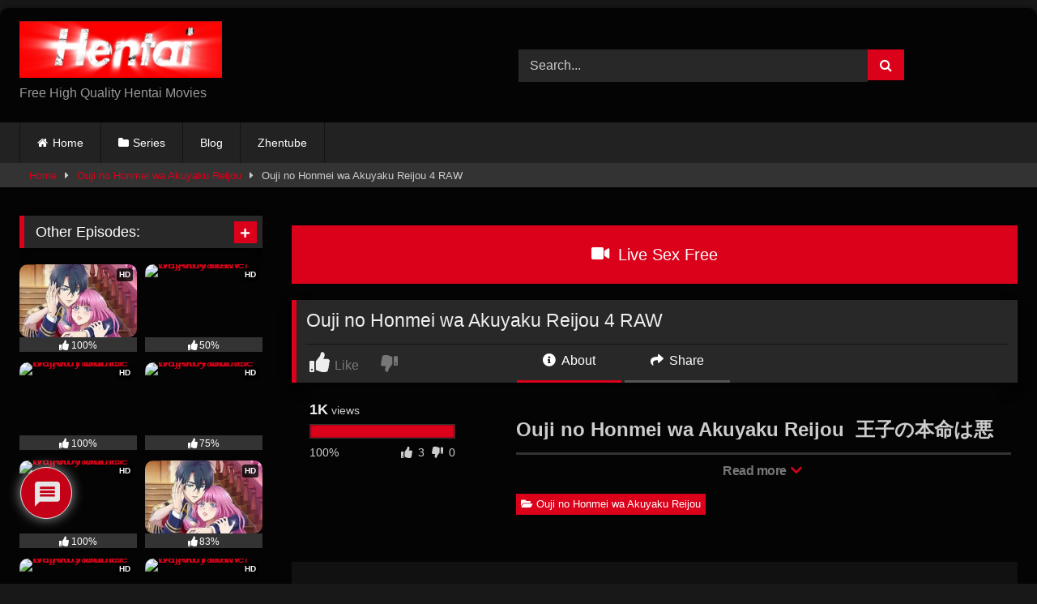

--- FILE ---
content_type: text/html; charset=UTF-8
request_url: https://hentaidude.cx/ouji-no-honmei-wa-akuyaku-reijou-4-raw/
body_size: 24429
content:
<!DOCTYPE html><html lang="en-US" prefix="og: https://ogp.me/ns#"><head><meta charset="UTF-8"><meta content='width=device-width, initial-scale=1.0, maximum-scale=1.0, user-scalable=0' name='viewport' /><link rel="profile" href="https://gmpg.org/xfn/11"><link rel="icon" href="
https://hentaidude.cx/wp-content/uploads/2021/11/favicon.png"><meta property="fb:app_id" content="966242223397117" /><meta property="og:url" content="https://hentaidude.cx/ouji-no-honmei-wa-akuyaku-reijou-4-raw/" /><meta property="og:type" content="article" /><meta property="og:title" content="Ouji no Honmei wa Akuyaku Reijou 4 RAW" /><meta property="og:description" content="Ouji no Honmei wa Akuyaku Reijou  王子の本命は悪役令嬢  Game World Reincarnation ~Sex on the First Night" /><meta property="og:image" content="https://hentaisub.tv/wp-content/uploads/2021/12/Ouji-no-Honmei-wa-Akuyaku-Reijou-1.jpg" /><meta property="og:image:width" content="200" /><meta property="og:image:height" content="200" /><meta name="twitter:card" content="summary"><meta name="twitter:title" content="Ouji no Honmei wa Akuyaku Reijou 4 RAW"><meta name="twitter:description" content="Ouji no Honmei wa Akuyaku Reijou  王子の本命は悪役令嬢  Game World Reincarnation ~Sex on the First Night"><meta name="twitter:image" content="https://hentaisub.tv/wp-content/uploads/2021/12/Ouji-no-Honmei-wa-Akuyaku-Reijou-1.jpg"><style>#page{max-width:1300px;margin:10px auto;background:rgb(0 0 0 / .85);box-shadow:0 0 10px rgb(0 0 0 / .5);-moz-box-shadow:0 0 10px rgb(0 0 0 / .5);-webkit-box-shadow:0 0 10px rgb(0 0 0 / .5);-webkit-border-radius:10px;-moz-border-radius:10px;border-radius:10px}</style><style>.post-thumbnail{aspect-ratio:135/170}.post-thumbnail video,.post-thumbnail img{object-fit:cover}.video-debounce-bar{background:#db011a!important}body.custom-background{background-image:url(https://hentaidude.cx/wp-content/themes/retrotube/assets/img/niches/livexcams/bg.jpg);background-color:#000000!important;background-repeat:no-repeat;background-attachment:fixed;background-position:center;background-size:cover}#site-navigation{background:#222}.site-title a{font-family:Open Sans;font-size:36px}.site-branding .logo img{max-width:250px;max-height:120px;margin-top:0;margin-left:0}a,.site-title a i,.thumb-block:hover .rating-bar i,.categories-list .thumb-block:hover .entry-header .cat-title:before,.required,.like #more:hover i,.dislike #less:hover i,.top-bar i:hover,.main-navigation .menu-item-has-children>a:after,.menu-toggle i,.main-navigation.toggled li:hover>a,.main-navigation.toggled li.focus>a,.main-navigation.toggled li.current_page_item>a,.main-navigation.toggled li.current-menu-item>a,#filters .filters-select:after,.morelink i,.top-bar .membership a i,.thumb-block:hover .photos-count i{color:#db011a}button,.button,input[type="button"],input[type="reset"],input[type="submit"],.label,.pagination ul li a.current,.pagination ul li a:hover,body #filters .label.secondary.active,.label.secondary:hover,.main-navigation li:hover>a,.main-navigation li.focus>a,.main-navigation li.current_page_item>a,.main-navigation li.current-menu-item>a,.widget_categories ul li a:hover,.comment-reply-link,a.tag-cloud-link:hover,.template-actors li a:hover{border-color:#db011a!important;background-color:#db011a!important}.rating-bar-meter,.vjs-play-progress,#filters .filters-options span:hover,.bx-wrapper .bx-controls-direction a,.top-bar .social-share a:hover,.thumb-block:hover span.hd-video,.featured-carousel .slide a:hover span.hd-video,.appContainer .ctaButton{background-color:#db011a!important}#video-tabs button.tab-link.active,.title-block,.widget-title,.page-title,.page .entry-title,.comments-title,.comment-reply-title,.morelink:hover{border-color:#db011a!important}@media only screen and (min-width :64.001em) and (max-width :84em){#main .thumb-block{width:16.66%!important}}@media only screen and (min-width :84.001em){#main .thumb-block{width:16.66%!important}}</style>
 <script async src="https://www.googletagmanager.com/gtag/js?id=G-VVV0PRBXEW"></script> <script>window.dataLayer = window.dataLayer || [];
  function gtag(){dataLayer.push(arguments);}
  gtag('js', new Date());

  gtag('config', 'G-VVV0PRBXEW');</script> <meta name="galaksion-domain-verification" content="e3f71a526db299c36af513b781c3149b37c0cc6443a6609d39c5ec3781b097a0" /> <script data-no-defer="1" data-ezscrex="false" data-cfasync="false" data-pagespeed-no-defer data-cookieconsent="ignore">var ctPublicFunctions = {"_ajax_nonce":"f111de0386","_rest_nonce":"7fb63925d6","_ajax_url":"\/wp-admin\/admin-ajax.php","_rest_url":"https:\/\/hentaidude.cx\/wp-json\/","data__cookies_type":"none","data__ajax_type":"rest","data__bot_detector_enabled":"1","data__frontend_data_log_enabled":1,"cookiePrefix":"","wprocket_detected":false,"host_url":"hentaidude.cx","text__ee_click_to_select":"Click to select the whole data","text__ee_original_email":"The complete one is","text__ee_got_it":"Got it","text__ee_blocked":"Blocked","text__ee_cannot_connect":"Cannot connect","text__ee_cannot_decode":"Can not decode email. Unknown reason","text__ee_email_decoder":"CleanTalk email decoder","text__ee_wait_for_decoding":"The magic is on the way!","text__ee_decoding_process":"Please wait a few seconds while we decode the contact data."}</script> <script data-no-defer="1" data-ezscrex="false" data-cfasync="false" data-pagespeed-no-defer data-cookieconsent="ignore">var ctPublic = {"_ajax_nonce":"f111de0386","settings__forms__check_internal":"0","settings__forms__check_external":"0","settings__forms__force_protection":0,"settings__forms__search_test":"1","settings__data__bot_detector_enabled":"1","settings__sfw__anti_crawler":0,"blog_home":"https:\/\/hentaidude.cx\/","pixel__setting":"3","pixel__enabled":true,"pixel__url":null,"data__email_check_before_post":"1","data__email_check_exist_post":1,"data__cookies_type":"none","data__key_is_ok":true,"data__visible_fields_required":true,"wl_brandname":"Anti-Spam by CleanTalk","wl_brandname_short":"CleanTalk","ct_checkjs_key":"a33b3efece1c2df8cd473d103d8b8806d4b61e6c919af7b05517c04b4c2855b6","emailEncoderPassKey":"ae47baa30f69abdb0ec69b9eb88b64a8","bot_detector_forms_excluded":"W10=","advancedCacheExists":false,"varnishCacheExists":false,"wc_ajax_add_to_cart":false,"theRealPerson":{"phrases":{"trpHeading":"The Real Person Badge!","trpContent1":"The commenter acts as a real person and verified as not a bot.","trpContent2":" Anti-Spam by CleanTalk","trpContentLearnMore":"Learn more"},"trpContentLink":"https:\/\/cleantalk.org\/help\/the-real-person?utm_id=&amp;utm_term=&amp;utm_source=admin_side&amp;utm_medium=trp_badge&amp;utm_content=trp_badge_link_click&amp;utm_campaign=apbct_links","imgPersonUrl":"https:\/\/hentaidude.cx\/wp-content\/plugins\/cleantalk-spam-protect\/css\/images\/real_user.svg","imgShieldUrl":"https:\/\/hentaidude.cx\/wp-content\/plugins\/cleantalk-spam-protect\/css\/images\/shield.svg"}}</script> <title>Ouji no Honmei wa Akuyaku Reijou 4 RAW - Free Hentai Hentaidude</title><meta name="description" content="Watch Ouji no Honmei wa Akuyaku Reijou 4 RAW on Hentaidude.cx with best hentai porn videos clips, new hentai releases are streamed online and uploaded daily."/><meta name="robots" content="follow, index, max-snippet:-1, max-video-preview:-1, max-image-preview:large"/><link rel="canonical" href="https://hentaidude.cx/ouji-no-honmei-wa-akuyaku-reijou-4-raw/" /><meta property="og:locale" content="en_US" /><meta property="og:type" content="article" /><meta property="og:title" content="Ouji no Honmei wa Akuyaku Reijou 4 RAW - Free Hentai Hentaidude" /><meta property="og:description" content="Watch Ouji no Honmei wa Akuyaku Reijou 4 RAW on Hentaidude.cx with best hentai porn videos clips, new hentai releases are streamed online and uploaded daily." /><meta property="og:url" content="https://hentaidude.cx/ouji-no-honmei-wa-akuyaku-reijou-4-raw/" /><meta property="og:site_name" content="Hentaidude" /><meta property="article:section" content="Ouji no Honmei wa Akuyaku Reijou" /><meta property="article:published_time" content="2022-02-07T16:48:14+00:00" /><meta name="twitter:card" content="summary_large_image" /><meta name="twitter:title" content="Ouji no Honmei wa Akuyaku Reijou 4 RAW - Free Hentai Hentaidude" /><meta name="twitter:description" content="Watch Ouji no Honmei wa Akuyaku Reijou 4 RAW on Hentaidude.cx with best hentai porn videos clips, new hentai releases are streamed online and uploaded daily." /><meta name="twitter:label1" content="Written by" /><meta name="twitter:data1" content="hentaidude" /><meta name="twitter:label2" content="Time to read" /><meta name="twitter:data2" content="Less than a minute" /> <script type="application/ld+json" class="rank-math-schema-pro">{"@context":"https://schema.org","@graph":[{"@type":["Person","Organization"],"@id":"https://hentaidude.cx/#person","name":"hentaidude","logo":{"@type":"ImageObject","@id":"https://hentaidude.cx/#logo","url":"https://hentaidude.cx/wp-content/uploads/2021/11/logo-xxx1.png","contentUrl":"https://hentaidude.cx/wp-content/uploads/2021/11/logo-xxx1.png","caption":"hentaidude","inLanguage":"en-US","width":"438","height":"123"},"image":{"@type":"ImageObject","@id":"https://hentaidude.cx/#logo","url":"https://hentaidude.cx/wp-content/uploads/2021/11/logo-xxx1.png","contentUrl":"https://hentaidude.cx/wp-content/uploads/2021/11/logo-xxx1.png","caption":"hentaidude","inLanguage":"en-US","width":"438","height":"123"}},{"@type":"WebSite","@id":"https://hentaidude.cx/#website","url":"https://hentaidude.cx","name":"hentaidude","publisher":{"@id":"https://hentaidude.cx/#person"},"inLanguage":"en-US"},{"@type":"ImageObject","@id":"https://hentaidude.cx/wp-content/uploads/2021/11/logo-xxx1.png","url":"https://hentaidude.cx/wp-content/uploads/2021/11/logo-xxx1.png","width":"438","height":"123","caption":"logo xxx1","inLanguage":"en-US"},{"@type":"WebPage","@id":"https://hentaidude.cx/ouji-no-honmei-wa-akuyaku-reijou-4-raw/#webpage","url":"https://hentaidude.cx/ouji-no-honmei-wa-akuyaku-reijou-4-raw/","name":"Ouji no Honmei wa Akuyaku Reijou 4 RAW - Free Hentai Hentaidude","datePublished":"2022-02-07T16:48:14+00:00","dateModified":"2022-02-07T16:48:14+00:00","isPartOf":{"@id":"https://hentaidude.cx/#website"},"primaryImageOfPage":{"@id":"https://hentaidude.cx/wp-content/uploads/2021/11/logo-xxx1.png"},"inLanguage":"en-US"},{"@type":"Person","@id":"https://hentaidude.cx/ouji-no-honmei-wa-akuyaku-reijou-4-raw/#author","name":"hentaidude","image":{"@type":"ImageObject","@id":"https://hentaidude.cx/wp-content/uploads/2021/11/xxxx-hentai.png","url":"https://hentaidude.cx/wp-content/uploads/2021/11/xxxx-hentai.png","caption":"hentaidude","inLanguage":"en-US"},"sameAs":["https://hentaidude.cx"]},{"@type":"BlogPosting","headline":"Ouji no Honmei wa Akuyaku Reijou 4 RAW - Free Hentai Hentaidude Hentaidude","datePublished":"2022-02-07T16:48:14+00:00","dateModified":"2022-02-07T16:48:14+00:00","articleSection":"Ouji no Honmei wa Akuyaku Reijou","author":{"@id":"https://hentaidude.cx/ouji-no-honmei-wa-akuyaku-reijou-4-raw/#author","name":"hentaidude"},"publisher":{"@id":"https://hentaidude.cx/#person"},"description":"Watch Ouji no Honmei wa Akuyaku Reijou 4 RAW on Hentaidude.cx with best hentai porn videos clips, new hentai releases are streamed online and uploaded daily.","name":"Ouji no Honmei wa Akuyaku Reijou 4 RAW - Free Hentai Hentaidude Hentaidude","@id":"https://hentaidude.cx/ouji-no-honmei-wa-akuyaku-reijou-4-raw/#richSnippet","isPartOf":{"@id":"https://hentaidude.cx/ouji-no-honmei-wa-akuyaku-reijou-4-raw/#webpage"},"image":{"@id":"https://hentaidude.cx/wp-content/uploads/2021/11/logo-xxx1.png"},"inLanguage":"en-US","mainEntityOfPage":{"@id":"https://hentaidude.cx/ouji-no-honmei-wa-akuyaku-reijou-4-raw/#webpage"}}]}</script> <link rel='dns-prefetch' href='//fd.cleantalk.org' /><link rel='dns-prefetch' href='//vjs.zencdn.net' /><link rel='dns-prefetch' href='//unpkg.com' /><link rel="alternate" type="application/rss+xml" title="Hentaidude &raquo; Feed" href="https://hentaidude.cx/feed/" /><link rel="alternate" type="application/rss+xml" title="Hentaidude &raquo; Comments Feed" href="https://hentaidude.cx/comments/feed/" /><link rel="alternate" type="application/rss+xml" title="Hentaidude &raquo; Ouji no Honmei wa Akuyaku Reijou 4 RAW Comments Feed" href="https://hentaidude.cx/ouji-no-honmei-wa-akuyaku-reijou-4-raw/feed/" /><link rel="alternate" title="oEmbed (JSON)" type="application/json+oembed" href="https://hentaidude.cx/wp-json/oembed/1.0/embed?url=https%3A%2F%2Fhentaidude.cx%2Fouji-no-honmei-wa-akuyaku-reijou-4-raw%2F" /><link rel="alternate" title="oEmbed (XML)" type="text/xml+oembed" href="https://hentaidude.cx/wp-json/oembed/1.0/embed?url=https%3A%2F%2Fhentaidude.cx%2Fouji-no-honmei-wa-akuyaku-reijou-4-raw%2F&#038;format=xml" /><style id='wp-img-auto-sizes-contain-inline-css' type='text/css'>img:is([sizes=auto i],[sizes^="auto," i]){contain-intrinsic-size:3000px 1500px}</style><style id='wp-emoji-styles-inline-css' type='text/css'>img.wp-smiley,img.emoji{display:inline!important;border:none!important;box-shadow:none!important;height:1em!important;width:1em!important;margin:0 0.07em!important;vertical-align:-0.1em!important;background:none!important;padding:0!important}</style><link data-optimized="1" rel='stylesheet' id='wp-block-library-css' href='https://hentaidude.cx/wp-content/litespeed/css/17f63fcd07284d124c02320ee9623d90.css?ver=e66e4' type='text/css' media='all' /><style id='global-styles-inline-css' type='text/css'>:root{--wp--preset--aspect-ratio--square:1;--wp--preset--aspect-ratio--4-3:4/3;--wp--preset--aspect-ratio--3-4:3/4;--wp--preset--aspect-ratio--3-2:3/2;--wp--preset--aspect-ratio--2-3:2/3;--wp--preset--aspect-ratio--16-9:16/9;--wp--preset--aspect-ratio--9-16:9/16;--wp--preset--color--black:#000000;--wp--preset--color--cyan-bluish-gray:#abb8c3;--wp--preset--color--white:#ffffff;--wp--preset--color--pale-pink:#f78da7;--wp--preset--color--vivid-red:#cf2e2e;--wp--preset--color--luminous-vivid-orange:#ff6900;--wp--preset--color--luminous-vivid-amber:#fcb900;--wp--preset--color--light-green-cyan:#7bdcb5;--wp--preset--color--vivid-green-cyan:#00d084;--wp--preset--color--pale-cyan-blue:#8ed1fc;--wp--preset--color--vivid-cyan-blue:#0693e3;--wp--preset--color--vivid-purple:#9b51e0;--wp--preset--gradient--vivid-cyan-blue-to-vivid-purple:linear-gradient(135deg,rgb(6,147,227) 0%,rgb(155,81,224) 100%);--wp--preset--gradient--light-green-cyan-to-vivid-green-cyan:linear-gradient(135deg,rgb(122,220,180) 0%,rgb(0,208,130) 100%);--wp--preset--gradient--luminous-vivid-amber-to-luminous-vivid-orange:linear-gradient(135deg,rgb(252,185,0) 0%,rgb(255,105,0) 100%);--wp--preset--gradient--luminous-vivid-orange-to-vivid-red:linear-gradient(135deg,rgb(255,105,0) 0%,rgb(207,46,46) 100%);--wp--preset--gradient--very-light-gray-to-cyan-bluish-gray:linear-gradient(135deg,rgb(238,238,238) 0%,rgb(169,184,195) 100%);--wp--preset--gradient--cool-to-warm-spectrum:linear-gradient(135deg,rgb(74,234,220) 0%,rgb(151,120,209) 20%,rgb(207,42,186) 40%,rgb(238,44,130) 60%,rgb(251,105,98) 80%,rgb(254,248,76) 100%);--wp--preset--gradient--blush-light-purple:linear-gradient(135deg,rgb(255,206,236) 0%,rgb(152,150,240) 100%);--wp--preset--gradient--blush-bordeaux:linear-gradient(135deg,rgb(254,205,165) 0%,rgb(254,45,45) 50%,rgb(107,0,62) 100%);--wp--preset--gradient--luminous-dusk:linear-gradient(135deg,rgb(255,203,112) 0%,rgb(199,81,192) 50%,rgb(65,88,208) 100%);--wp--preset--gradient--pale-ocean:linear-gradient(135deg,rgb(255,245,203) 0%,rgb(182,227,212) 50%,rgb(51,167,181) 100%);--wp--preset--gradient--electric-grass:linear-gradient(135deg,rgb(202,248,128) 0%,rgb(113,206,126) 100%);--wp--preset--gradient--midnight:linear-gradient(135deg,rgb(2,3,129) 0%,rgb(40,116,252) 100%);--wp--preset--font-size--small:13px;--wp--preset--font-size--medium:20px;--wp--preset--font-size--large:36px;--wp--preset--font-size--x-large:42px;--wp--preset--spacing--20:0.44rem;--wp--preset--spacing--30:0.67rem;--wp--preset--spacing--40:1rem;--wp--preset--spacing--50:1.5rem;--wp--preset--spacing--60:2.25rem;--wp--preset--spacing--70:3.38rem;--wp--preset--spacing--80:5.06rem;--wp--preset--shadow--natural:6px 6px 9px rgba(0, 0, 0, 0.2);--wp--preset--shadow--deep:12px 12px 50px rgba(0, 0, 0, 0.4);--wp--preset--shadow--sharp:6px 6px 0px rgba(0, 0, 0, 0.2);--wp--preset--shadow--outlined:6px 6px 0px -3px rgb(255, 255, 255), 6px 6px rgb(0, 0, 0);--wp--preset--shadow--crisp:6px 6px 0px rgb(0, 0, 0)}:where(.is-layout-flex){gap:.5em}:where(.is-layout-grid){gap:.5em}body .is-layout-flex{display:flex}.is-layout-flex{flex-wrap:wrap;align-items:center}.is-layout-flex>:is(*,div){margin:0}body .is-layout-grid{display:grid}.is-layout-grid>:is(*,div){margin:0}:where(.wp-block-columns.is-layout-flex){gap:2em}:where(.wp-block-columns.is-layout-grid){gap:2em}:where(.wp-block-post-template.is-layout-flex){gap:1.25em}:where(.wp-block-post-template.is-layout-grid){gap:1.25em}.has-black-color{color:var(--wp--preset--color--black)!important}.has-cyan-bluish-gray-color{color:var(--wp--preset--color--cyan-bluish-gray)!important}.has-white-color{color:var(--wp--preset--color--white)!important}.has-pale-pink-color{color:var(--wp--preset--color--pale-pink)!important}.has-vivid-red-color{color:var(--wp--preset--color--vivid-red)!important}.has-luminous-vivid-orange-color{color:var(--wp--preset--color--luminous-vivid-orange)!important}.has-luminous-vivid-amber-color{color:var(--wp--preset--color--luminous-vivid-amber)!important}.has-light-green-cyan-color{color:var(--wp--preset--color--light-green-cyan)!important}.has-vivid-green-cyan-color{color:var(--wp--preset--color--vivid-green-cyan)!important}.has-pale-cyan-blue-color{color:var(--wp--preset--color--pale-cyan-blue)!important}.has-vivid-cyan-blue-color{color:var(--wp--preset--color--vivid-cyan-blue)!important}.has-vivid-purple-color{color:var(--wp--preset--color--vivid-purple)!important}.has-black-background-color{background-color:var(--wp--preset--color--black)!important}.has-cyan-bluish-gray-background-color{background-color:var(--wp--preset--color--cyan-bluish-gray)!important}.has-white-background-color{background-color:var(--wp--preset--color--white)!important}.has-pale-pink-background-color{background-color:var(--wp--preset--color--pale-pink)!important}.has-vivid-red-background-color{background-color:var(--wp--preset--color--vivid-red)!important}.has-luminous-vivid-orange-background-color{background-color:var(--wp--preset--color--luminous-vivid-orange)!important}.has-luminous-vivid-amber-background-color{background-color:var(--wp--preset--color--luminous-vivid-amber)!important}.has-light-green-cyan-background-color{background-color:var(--wp--preset--color--light-green-cyan)!important}.has-vivid-green-cyan-background-color{background-color:var(--wp--preset--color--vivid-green-cyan)!important}.has-pale-cyan-blue-background-color{background-color:var(--wp--preset--color--pale-cyan-blue)!important}.has-vivid-cyan-blue-background-color{background-color:var(--wp--preset--color--vivid-cyan-blue)!important}.has-vivid-purple-background-color{background-color:var(--wp--preset--color--vivid-purple)!important}.has-black-border-color{border-color:var(--wp--preset--color--black)!important}.has-cyan-bluish-gray-border-color{border-color:var(--wp--preset--color--cyan-bluish-gray)!important}.has-white-border-color{border-color:var(--wp--preset--color--white)!important}.has-pale-pink-border-color{border-color:var(--wp--preset--color--pale-pink)!important}.has-vivid-red-border-color{border-color:var(--wp--preset--color--vivid-red)!important}.has-luminous-vivid-orange-border-color{border-color:var(--wp--preset--color--luminous-vivid-orange)!important}.has-luminous-vivid-amber-border-color{border-color:var(--wp--preset--color--luminous-vivid-amber)!important}.has-light-green-cyan-border-color{border-color:var(--wp--preset--color--light-green-cyan)!important}.has-vivid-green-cyan-border-color{border-color:var(--wp--preset--color--vivid-green-cyan)!important}.has-pale-cyan-blue-border-color{border-color:var(--wp--preset--color--pale-cyan-blue)!important}.has-vivid-cyan-blue-border-color{border-color:var(--wp--preset--color--vivid-cyan-blue)!important}.has-vivid-purple-border-color{border-color:var(--wp--preset--color--vivid-purple)!important}.has-vivid-cyan-blue-to-vivid-purple-gradient-background{background:var(--wp--preset--gradient--vivid-cyan-blue-to-vivid-purple)!important}.has-light-green-cyan-to-vivid-green-cyan-gradient-background{background:var(--wp--preset--gradient--light-green-cyan-to-vivid-green-cyan)!important}.has-luminous-vivid-amber-to-luminous-vivid-orange-gradient-background{background:var(--wp--preset--gradient--luminous-vivid-amber-to-luminous-vivid-orange)!important}.has-luminous-vivid-orange-to-vivid-red-gradient-background{background:var(--wp--preset--gradient--luminous-vivid-orange-to-vivid-red)!important}.has-very-light-gray-to-cyan-bluish-gray-gradient-background{background:var(--wp--preset--gradient--very-light-gray-to-cyan-bluish-gray)!important}.has-cool-to-warm-spectrum-gradient-background{background:var(--wp--preset--gradient--cool-to-warm-spectrum)!important}.has-blush-light-purple-gradient-background{background:var(--wp--preset--gradient--blush-light-purple)!important}.has-blush-bordeaux-gradient-background{background:var(--wp--preset--gradient--blush-bordeaux)!important}.has-luminous-dusk-gradient-background{background:var(--wp--preset--gradient--luminous-dusk)!important}.has-pale-ocean-gradient-background{background:var(--wp--preset--gradient--pale-ocean)!important}.has-electric-grass-gradient-background{background:var(--wp--preset--gradient--electric-grass)!important}.has-midnight-gradient-background{background:var(--wp--preset--gradient--midnight)!important}.has-small-font-size{font-size:var(--wp--preset--font-size--small)!important}.has-medium-font-size{font-size:var(--wp--preset--font-size--medium)!important}.has-large-font-size{font-size:var(--wp--preset--font-size--large)!important}.has-x-large-font-size{font-size:var(--wp--preset--font-size--x-large)!important}</style><style id='classic-theme-styles-inline-css' type='text/css'>/*! This file is auto-generated */
.wp-block-button__link{color:#fff;background-color:#32373c;border-radius:9999px;box-shadow:none;text-decoration:none;padding:calc(.667em + 2px) calc(1.333em + 2px);font-size:1.125em}.wp-block-file__button{background:#32373c;color:#fff;text-decoration:none}</style><link data-optimized="1" rel='stylesheet' id='cleantalk-public-css-css' href='https://hentaidude.cx/wp-content/litespeed/css/706a0f3ce8f3bc5ec21f463040dd2b9f.css?ver=a15be' type='text/css' media='all' /><link data-optimized="1" rel='stylesheet' id='cleantalk-email-decoder-css-css' href='https://hentaidude.cx/wp-content/litespeed/css/fe0a4c5df9e3caf55dc705e57145f5aa.css?ver=73214' type='text/css' media='all' /><link data-optimized="1" rel='stylesheet' id='cleantalk-trp-css-css' href='https://hentaidude.cx/wp-content/litespeed/css/30c11798e999c8a21caa8a154e27d1e6.css?ver=2e2ba' type='text/css' media='all' /><link data-optimized="1" rel='stylesheet' id='wpst-font-awesome-css' href='https://hentaidude.cx/wp-content/litespeed/css/4eb70c811945bda6f02f11e998189b2f.css?ver=f725c' type='text/css' media='all' /><link data-optimized="1" rel='stylesheet' id='wpst-videojs-style-css' href='https://hentaidude.cx/wp-content/litespeed/css/91060de1c92ca286f170d999d14e5db8.css?ver=e5db8' type='text/css' media='all' /><link data-optimized="1" rel='stylesheet' id='wpst-style-css' href='https://hentaidude.cx/wp-content/litespeed/css/e7d79f59f56e35c3842969832c379b35.css?ver=a6439' type='text/css' media='all' /><link data-optimized="1" rel='stylesheet' id='wpdiscuz-frontend-css-css' href='https://hentaidude.cx/wp-content/litespeed/css/d1e03a45cafd73c73afa0a3fe3d3a7f3.css?ver=7ec0f' type='text/css' media='all' /><style id='wpdiscuz-frontend-css-inline-css' type='text/css'>#wpdcom .wpd-blog-administrator .wpd-comment-label{color:#fff;background-color:#db011a;border:none}#wpdcom .wpd-blog-administrator .wpd-comment-author,#wpdcom .wpd-blog-administrator .wpd-comment-author a{color:#db011a}#wpdcom.wpd-layout-1 .wpd-comment .wpd-blog-administrator .wpd-avatar img{border-color:#db011a}#wpdcom.wpd-layout-2 .wpd-comment.wpd-reply .wpd-comment-wrap.wpd-blog-administrator{border-left:3px solid #db011a}#wpdcom.wpd-layout-2 .wpd-comment .wpd-blog-administrator .wpd-avatar img{border-bottom-color:#db011a}#wpdcom.wpd-layout-3 .wpd-blog-administrator .wpd-comment-subheader{border-top:1px dashed #db011a}#wpdcom.wpd-layout-3 .wpd-reply .wpd-blog-administrator .wpd-comment-right{border-left:1px solid #db011a}#wpdcom .wpd-blog-editor .wpd-comment-label{color:#fff;background-color:#00B38F;border:none}#wpdcom .wpd-blog-editor .wpd-comment-author,#wpdcom .wpd-blog-editor .wpd-comment-author a{color:#00B38F}#wpdcom.wpd-layout-1 .wpd-comment .wpd-blog-editor .wpd-avatar img{border-color:#00B38F}#wpdcom.wpd-layout-2 .wpd-comment.wpd-reply .wpd-comment-wrap.wpd-blog-editor{border-left:3px solid #00B38F}#wpdcom.wpd-layout-2 .wpd-comment .wpd-blog-editor .wpd-avatar img{border-bottom-color:#00B38F}#wpdcom.wpd-layout-3 .wpd-blog-editor .wpd-comment-subheader{border-top:1px dashed #00B38F}#wpdcom.wpd-layout-3 .wpd-reply .wpd-blog-editor .wpd-comment-right{border-left:1px solid #00B38F}#wpdcom .wpd-blog-author .wpd-comment-label{color:#fff;background-color:#00B38F;border:none}#wpdcom .wpd-blog-author .wpd-comment-author,#wpdcom .wpd-blog-author .wpd-comment-author a{color:#00B38F}#wpdcom.wpd-layout-1 .wpd-comment .wpd-blog-author .wpd-avatar img{border-color:#00B38F}#wpdcom.wpd-layout-2 .wpd-comment .wpd-blog-author .wpd-avatar img{border-bottom-color:#00B38F}#wpdcom.wpd-layout-3 .wpd-blog-author .wpd-comment-subheader{border-top:1px dashed #00B38F}#wpdcom.wpd-layout-3 .wpd-reply .wpd-blog-author .wpd-comment-right{border-left:1px solid #00B38F}#wpdcom .wpd-blog-contributor .wpd-comment-label{color:#fff;background-color:#00B38F;border:none}#wpdcom .wpd-blog-contributor .wpd-comment-author,#wpdcom .wpd-blog-contributor .wpd-comment-author a{color:#00B38F}#wpdcom.wpd-layout-1 .wpd-comment .wpd-blog-contributor .wpd-avatar img{border-color:#00B38F}#wpdcom.wpd-layout-2 .wpd-comment .wpd-blog-contributor .wpd-avatar img{border-bottom-color:#00B38F}#wpdcom.wpd-layout-3 .wpd-blog-contributor .wpd-comment-subheader{border-top:1px dashed #00B38F}#wpdcom.wpd-layout-3 .wpd-reply .wpd-blog-contributor .wpd-comment-right{border-left:1px solid #00B38F}#wpdcom .wpd-blog-subscriber .wpd-comment-label{color:#fff;background-color:#00B38F;border:none}#wpdcom .wpd-blog-subscriber .wpd-comment-author,#wpdcom .wpd-blog-subscriber .wpd-comment-author a{color:#00B38F}#wpdcom.wpd-layout-2 .wpd-comment .wpd-blog-subscriber .wpd-avatar img{border-bottom-color:#00B38F}#wpdcom.wpd-layout-3 .wpd-blog-subscriber .wpd-comment-subheader{border-top:1px dashed #00B38F}#wpdcom .wpd-blog-post_author .wpd-comment-label{color:#fff;background-color:#db011a;border:none}#wpdcom .wpd-blog-post_author .wpd-comment-author,#wpdcom .wpd-blog-post_author .wpd-comment-author a{color:#db011a}#wpdcom .wpd-blog-post_author .wpd-avatar img{border-color:#db011a}#wpdcom.wpd-layout-1 .wpd-comment .wpd-blog-post_author .wpd-avatar img{border-color:#db011a}#wpdcom.wpd-layout-2 .wpd-comment.wpd-reply .wpd-comment-wrap.wpd-blog-post_author{border-left:3px solid #db011a}#wpdcom.wpd-layout-2 .wpd-comment .wpd-blog-post_author .wpd-avatar img{border-bottom-color:#db011a}#wpdcom.wpd-layout-3 .wpd-blog-post_author .wpd-comment-subheader{border-top:1px dashed #db011a}#wpdcom.wpd-layout-3 .wpd-reply .wpd-blog-post_author .wpd-comment-right{border-left:1px solid #db011a}#wpdcom .wpd-blog-guest .wpd-comment-label{color:#fff;background-color:#fff;border:none}#wpdcom .wpd-blog-guest .wpd-comment-author,#wpdcom .wpd-blog-guest .wpd-comment-author a{color:#fff}#wpdcom.wpd-layout-3 .wpd-blog-guest .wpd-comment-subheader{border-top:1px dashed #fff}#comments,#respond,.comments-area,#wpdcom.wpd-dark{background:#111;color:#d8d8d8}#wpdcom .ql-editor>*{color:#000}#wpdcom .ql-editor::before{opacity:1;color:#DDD}#wpdcom .ql-toolbar{border:1px solid #D1D1D1;border-top:none}#wpdcom .ql-container{background:#999;border:1px solid #D1D1D1;border-bottom:none}#wpdcom .wpd-form-row .wpdiscuz-item input[type="text"],#wpdcom .wpd-form-row .wpdiscuz-item input[type="email"],#wpdcom .wpd-form-row .wpdiscuz-item input[type="url"],#wpdcom .wpd-form-row .wpdiscuz-item input[type="color"],#wpdcom .wpd-form-row .wpdiscuz-item input[type="date"],#wpdcom .wpd-form-row .wpdiscuz-item input[type="datetime"],#wpdcom .wpd-form-row .wpdiscuz-item input[type="datetime-local"],#wpdcom .wpd-form-row .wpdiscuz-item input[type="month"],#wpdcom .wpd-form-row .wpdiscuz-item input[type="number"],#wpdcom .wpd-form-row .wpdiscuz-item input[type="time"],#wpdcom textarea,#wpdcom select{background:#999;border:1px solid #D1D1D1;color:#000}#wpdcom.wpd-dark .wpdiscuz-item.wpd-field-select select.wpdiscuz_select,#wpdcom.wpd-dark select{background:#999999!important;border:1px solid #D1D1D1!important;color:#000000!important}#wpdcom .wpd-form-row .wpdiscuz-item textarea{border:1px solid #D1D1D1}#wpdcom input::placeholder,#wpdcom textarea::placeholder,#wpdcom input::-moz-placeholder,#wpdcom textarea::-webkit-input-placeholder{opacity:1;color:#DDD}#wpdcom .wpd-comment-text{color:#d8d8d8}.lity-wrap .wpd-item a{color:#666}.lity-wrap .wpd-item a:hover{color:#222}.wpd-inline-shortcode.wpd-active{background-color:#666}#wpdcom .wpd-thread-head .wpd-thread-info{border-bottom:2px solid #00B38F}#wpdcom .wpd-thread-head .wpd-thread-info.wpd-reviews-tab svg{fill:#00B38F}#wpdcom .wpd-thread-head .wpdiscuz-user-settings{border-bottom:2px solid #00B38F}#wpdcom .wpd-thread-head .wpdiscuz-user-settings:hover{color:#00B38F}#wpdcom .wpd-comment .wpd-follow-link:hover{color:#00B38F}#wpdcom .wpd-comment-status .wpd-sticky{color:#00B38F}#wpdcom .wpd-thread-filter .wpdf-active{color:#00B38F;border-bottom-color:#00B38F}#wpdcom .wpd-comment-info-bar{border:1px dashed #33c3a6;background:#e6f8f4}#wpdcom .wpd-comment-info-bar .wpd-current-view i{color:#00B38F}#wpdcom .wpd-filter-view-all:hover{background:#00B38F}#wpdcom .wpdiscuz-item .wpdiscuz-rating>label{color:#DDD}#wpdcom .wpdiscuz-item .wpdiscuz-rating>input~label:hover,#wpdcom .wpdiscuz-item .wpdiscuz-rating>input:not(:checked)~label:hover~label,#wpdcom .wpdiscuz-item .wpdiscuz-rating>input:not(:checked)~label:hover~label{color:#FFED85}#wpdcom .wpdiscuz-item .wpdiscuz-rating>input:checked~label:hover,#wpdcom .wpdiscuz-item .wpdiscuz-rating>input:checked~label:hover,#wpdcom .wpdiscuz-item .wpdiscuz-rating>label:hover~input:checked~label,#wpdcom .wpdiscuz-item .wpdiscuz-rating>input:checked+label:hover~label,#wpdcom .wpdiscuz-item .wpdiscuz-rating>input:checked~label:hover~label,.wpd-custom-field .wcf-active-star,#wpdcom .wpdiscuz-item .wpdiscuz-rating>input:checked~label{color:gold}#wpd-post-rating .wpd-rating-wrap .wpd-rating-stars svg .wpd-star{fill:#DDD}#wpd-post-rating .wpd-rating-wrap .wpd-rating-stars svg .wpd-active{fill:gold}#wpd-post-rating .wpd-rating-wrap .wpd-rate-starts svg .wpd-star{fill:#DDD}#wpd-post-rating .wpd-rating-wrap .wpd-rate-starts:hover svg .wpd-star{fill:#FFED85}#wpd-post-rating.wpd-not-rated .wpd-rating-wrap .wpd-rate-starts svg:hover~svg .wpd-star{fill:#DDD}.wpdiscuz-post-rating-wrap .wpd-rating .wpd-rating-wrap .wpd-rating-stars svg .wpd-star{fill:#DDD}.wpdiscuz-post-rating-wrap .wpd-rating .wpd-rating-wrap .wpd-rating-stars svg .wpd-active{fill:gold}#wpdcom .wpd-comment .wpd-follow-active{color:#ff7a00}#wpdcom .page-numbers{color:#555;border:#555 1px solid}#wpdcom span.current{background:#555}#wpdcom.wpd-layout-1 .wpd-new-loaded-comment>.wpd-comment-wrap>.wpd-comment-right{background:#FFFAD6}#wpdcom.wpd-layout-2 .wpd-new-loaded-comment.wpd-comment>.wpd-comment-wrap>.wpd-comment-right{background:#FFFAD6}#wpdcom.wpd-layout-2 .wpd-new-loaded-comment.wpd-comment.wpd-reply>.wpd-comment-wrap>.wpd-comment-right{background:#fff0}#wpdcom.wpd-layout-2 .wpd-new-loaded-comment.wpd-comment.wpd-reply>.wpd-comment-wrap{background:#FFFAD6}#wpdcom.wpd-layout-3 .wpd-new-loaded-comment.wpd-comment>.wpd-comment-wrap>.wpd-comment-right{background:#FFFAD6}#wpdcom .wpd-follow:hover i,#wpdcom .wpd-unfollow:hover i,#wpdcom .wpd-comment .wpd-follow-active:hover i{color:#00B38F}#wpdcom .wpdiscuz-readmore{cursor:pointer;color:#00B38F}.wpd-custom-field .wcf-pasiv-star,#wpcomm .wpdiscuz-item .wpdiscuz-rating>label{color:#DDD}.wpd-wrapper .wpd-list-item.wpd-active{border-top:3px solid #00B38F}#wpdcom.wpd-layout-2 .wpd-comment.wpd-reply.wpd-unapproved-comment .wpd-comment-wrap{border-left:3px solid #FFFAD6}#wpdcom.wpd-layout-3 .wpd-comment.wpd-reply.wpd-unapproved-comment .wpd-comment-right{border-left:1px solid #FFFAD6}#wpdcom .wpd-prim-button{background-color:#07B290;color:#FFF}#wpdcom .wpd_label__check i.wpdicon-on{color:#07B290;border:1px solid #83d9c8}#wpd-bubble-wrapper #wpd-bubble-all-comments-count{color:#db011a}#wpd-bubble-wrapper>div{background-color:#db011a}#wpd-bubble-wrapper>#wpd-bubble #wpd-bubble-add-message{background-color:#db011a}#wpd-bubble-wrapper>#wpd-bubble #wpd-bubble-add-message::before{border-left-color:#db011a;border-right-color:#db011a}#wpd-bubble-wrapper.wpd-right-corner>#wpd-bubble #wpd-bubble-add-message::before{border-left-color:#db011a;border-right-color:#db011a}.wpd-inline-icon-wrapper path.wpd-inline-icon-first{fill:#1DB99A}.wpd-inline-icon-count{background-color:#1DB99A}.wpd-inline-icon-count::before{border-right-color:#1DB99A}.wpd-inline-form-wrapper::before{border-bottom-color:#1DB99A}.wpd-inline-form-question{background-color:#1DB99A}.wpd-inline-form{background-color:#1DB99A}.wpd-last-inline-comments-wrapper{border-color:#1DB99A}.wpd-last-inline-comments-wrapper::before{border-bottom-color:#1DB99A}.wpd-last-inline-comments-wrapper .wpd-view-all-inline-comments{background:#1DB99A}.wpd-last-inline-comments-wrapper .wpd-view-all-inline-comments:hover,.wpd-last-inline-comments-wrapper .wpd-view-all-inline-comments:active,.wpd-last-inline-comments-wrapper .wpd-view-all-inline-comments:focus{background-color:#1DB99A}#wpdcom .ql-snow .ql-tooltip[data-mode="link"]::before{content:"Enter link:"}#wpdcom .ql-snow .ql-tooltip.ql-editing a.ql-action::after{content:"Save"}.comments-area{width:auto}</style><link data-optimized="1" rel='stylesheet' id='wpdiscuz-fa-css' href='https://hentaidude.cx/wp-content/litespeed/css/3016d07dd20004b3e348a319a5336311.css?ver=027ed' type='text/css' media='all' /><link data-optimized="1" rel='stylesheet' id='wpdiscuz-combo-css-css' href='https://hentaidude.cx/wp-content/litespeed/css/6d6df35ccea6de47c56f0fdecba96678.css?ver=2009a' type='text/css' media='all' /> <script type="text/javascript" src="https://hentaidude.cx/wp-content/plugins/cleantalk-spam-protect/js/apbct-public-bundle.min.js?ver=6.68_1763559584" id="apbct-public-bundle.min-js-js"></script> <script data-optimized="1" type="text/javascript" src="https://hentaidude.cx/wp-content/litespeed/js/a8586325d0a5409f04c46b019ae00522.js?ver=00522" id="ct_bot_detector-js" defer="defer" data-wp-strategy="defer"></script> <script type="text/javascript" src="https://hentaidude.cx/wp-includes/js/jquery/jquery.min.js?ver=3.7.1" id="jquery-core-js"></script> <script data-optimized="1" type="text/javascript" src="https://hentaidude.cx/wp-content/litespeed/js/34f8927a7f0a25ba90fc16364582d7c2.js?ver=699b5" id="jquery-migrate-js"></script> <link rel="https://api.w.org/" href="https://hentaidude.cx/wp-json/" /><link rel="alternate" title="JSON" type="application/json" href="https://hentaidude.cx/wp-json/wp/v2/posts/2371" /><link rel="EditURI" type="application/rsd+xml" title="RSD" href="https://hentaidude.cx/xmlrpc.php?rsd" /><meta name="generator" content="WordPress 6.9" /><link rel='shortlink' href='https://hentaidude.cx/?p=2371' /><link rel="pingback" href="https://hentaidude.cx/xmlrpc.php"><noscript><style>.lazyload[data-src]{display:none !important;}</style></noscript><style>.lazyload{background-image:none!important}.lazyload:before{background-image:none!important}</style><link rel="icon" href="https://hentaidude.cx/wp-content/uploads/2021/11/cropped-favicon-32x32.png" sizes="32x32" /><link rel="icon" href="https://hentaidude.cx/wp-content/uploads/2021/11/cropped-favicon-192x192.png" sizes="192x192" /><link rel="apple-touch-icon" href="https://hentaidude.cx/wp-content/uploads/2021/11/cropped-favicon-180x180.png" /><meta name="msapplication-TileImage" content="https://hentaidude.cx/wp-content/uploads/2021/11/cropped-favicon-270x270.png" /><style type="text/css" id="wp-custom-css">.post-thumbnail-container img{position:absolute;margin:auto}.thumb-block .post-thumbnail{line-height:0;position:relative;overflow:hidden;background-color:#000;padding-top:62%}.post-thumbnail img{object-fit:contain;margin-top:-62%;object-fit:contain!important}.post-thumbnail{border-radius:10px;background:none!important}.post-thumbnail img:hover{opacity:.7;-moz-transform:scale(1.3);-webkit-transform:scale(1.3);-o-transform:scale(1.3);-ms-transform:scale(1.3);-webkit-transform:scale(1.3);transform:scale(1.3);-webkit-transition:transform 0.5s ease-in-out;-moz-transition:transform 0.5s ease-in-out;-ms-transition:transform 0.5s ease-in-out}html{font-family:sans-serif;-webkit-text-size-adjust:100%;-ms-text-size-adjust:100%}body{margin:0}</style></head><body data-rsssl=1
class="wp-singular post-template-default single single-post postid-2371 single-format-video wp-embed-responsive wp-theme-retrotube"><div id="page">
<a class="skip-link screen-reader-text" href="#content">Skip to content</a><header id="masthead" class="site-header" role="banner"><div class="site-branding row"><div class="logo">
<a href="https://hentaidude.cx/" rel="home" title="Hentaidude"><img src="[data-uri]" alt="Hentaidude" data-src="https://hentaidude.cx/wp-content/uploads/2021/11/logo-xxx1.png.webp" decoding="async" class="lazyload" data-eio-rwidth="438" data-eio-rheight="123"><noscript><img src="
https://hentaidude.cx/wp-content/uploads/2021/11/logo-xxx1.png					" alt="Hentaidude" data-eio="l"></noscript></a><p class="site-description">
Free High Quality Hentai Movies</p></div><div class="header-search "><form method="get" id="searchform" action="https://hentaidude.cx/">
<input class="input-group-field" value="Search..." name="s" id="s" onfocus="if (this.value == 'Search...') {this.value = '';}" onblur="if (this.value == '') {this.value = 'Search...';}" type="text" />
<input class="button fa-input" type="submit" id="searchsubmit" value="&#xf002;" /></form></div></div><nav id="site-navigation" class="main-navigation
" role="navigation"><div id="head-mobile"></div><div class="button-nav"></div><ul id="menu-main-menu" class="row"><li id="menu-item-12" class="home-icon menu-item menu-item-type-custom menu-item-object-custom menu-item-home menu-item-12"><a href="https://hentaidude.cx">Home</a></li><li id="menu-item-13" class="cat-icon menu-item menu-item-type-post_type menu-item-object-page menu-item-13"><a href="https://hentaidude.cx/series/">Series</a></li><li id="menu-item-3933" class="menu-item menu-item-type-custom menu-item-object-custom menu-item-3933"><a href="https://hentaidude.cx/blog/">Blog</a></li><li id="menu-item-2577" class="menu-item menu-item-type-custom menu-item-object-custom menu-item-2577"><a href="https://zhentube.com/">Zhentube</a></li></ul></nav><div class="clear"></div></header><div class="breadcrumbs-area"><div class="row"><div id="breadcrumbs"><a href="https://hentaidude.cx">Home</a><span class="separator"><i class="fa fa-caret-right"></i></span><a href="https://hentaidude.cx/category/ouji-no-honmei-wa-akuyaku-reijou/">Ouji no Honmei wa Akuyaku Reijou</a><span class="separator"><i class="fa fa-caret-right"></i></span><span class="current">Ouji no Honmei wa Akuyaku Reijou 4 RAW</span></div></div></div><div id="content" class="site-content row"><div id="primary" class="content-area with-sidebar-left"><main id="main" class="site-main with-sidebar-left" role="main"><article id="post-2371" class="post-2371 post type-post status-publish format-video hentry category-ouji-no-honmei-wa-akuyaku-reijou post_format-post-format-video" itemprop="video" itemscope itemtype="https://schema.org/VideoObject"><meta itemprop="author" content="hentaidude" /><meta itemprop="name" content="Ouji no Honmei wa Akuyaku Reijou 4 RAW" /><meta itemprop="description" content="Ouji no Honmei wa Akuyaku Reijou 4 RAW" /><meta itemprop="description" content="Ouji no Honmei wa Akuyaku Reijou  王子の本命は悪役令嬢  Game World Reincarnation ~Sex on the First Night" /><meta itemprop="duration" content="P0DT0H6M26S" /><meta itemprop="thumbnailUrl" content="https://hentaisub.tv/wp-content/uploads/2021/12/Ouji-no-Honmei-wa-Akuyaku-Reijou-1.jpg" /><meta itemprop="embedURL" content="https://stream.deepthroatxvideo.com/player/index.php?data=2217ad1dd50c1017d3df6b44b7c45508" /><meta itemprop="uploadDate" content="2022-02-07T16:48:14+00:00" /><header class="entry-header"><div class="video-player"><div class="responsive-player"><iframe  width="100%" height="360" frameborder="0" scrolling="no" webkitallowfullscreen mozallowfullscreen allowfullscreen data-src="https://stream.deepthroatxvideo.com/player/index.php?data=2217ad1dd50c1017d3df6b44b7c45508" class="lazyload"></iframe></div></div>
<a class="button" id="tracking-url" href="https://go.mavrtracktor.com?userId=9d4d06a2f91ea460cca62706d1e02cd1b679e6cd63918a83913cee98089d47f2" title="Ouji no Honmei wa Akuyaku Reijou 4 RAW" target="_blank"><i class="fa fa-video-camera"></i>
Live Sex Free</a><div class="title-block box-shadow"><h1 class="entry-title" itemprop="name">Ouji no Honmei wa Akuyaku Reijou 4 RAW</h1><div id="rating">
<span id="video-rate"><span class="post-like"><a href="#" data-post_id="2371" data-post_like="like"><span class="like" title="I like this"><span id="more"><i class="fa fa-thumbs-up"></i> <span class="grey-link">Like</span></span></a>
<a href="#" data-post_id="2371" data-post_like="dislike">
<span title="I dislike this" class="qtip dislike"><span id="less"><i class="fa fa-thumbs-down fa-flip-horizontal"></i></span></span>
</a></span></span></div><div id="video-tabs" class="tabs">
<button class="tab-link active about" data-tab-id="video-about"><i class="fa fa-info-circle"></i> About</button>
<button class="tab-link share" data-tab-id="video-share"><i class="fa fa-share"></i> Share</button></div></div><div class="clear"></div></header><div class="entry-content"><div id="rating-col"><div id="video-views"><span>0</span> views</div><div class="rating-bar"><div class="rating-bar-meter"></div></div><div class="rating-result"><div class="percentage">0%</div><div class="likes">
<i class="fa fa-thumbs-up"></i> <span class="likes_count">0</span>
<i class="fa fa-thumbs-down fa-flip-horizontal"></i> <span class="dislikes_count">0</span></div></div></div><div class="tab-content"><div id="video-about" class="width70"><div class="video-description"><div class="desc
more"><h2>Ouji no Honmei wa Akuyaku Reijou  王子の本命は悪役令嬢  Game World Reincarnation ~Sex on the First Night</h2></div></div><div class="tags"><div class="tags-list"><a href="https://hentaidude.cx/category/ouji-no-honmei-wa-akuyaku-reijou/" class="label" title="Ouji no Honmei wa Akuyaku Reijou"><i class="fa fa-folder-open"></i>Ouji no Honmei wa Akuyaku Reijou</a></div></div></div><div id="video-share"><div id="fb-root"></div> <script>(function(d,s,id){var js,fjs=d.getElementsByTagName(s)[0];if(d.getElementById(id))return;js=d.createElement(s);js.id=id;js.src='https://connect.facebook.net/fr_FR/sdk.js#xfbml=1&version=v2.12';fjs.parentNode.insertBefore(js,fjs)}(document,'script','facebook-jssdk'))</script> <a target="_blank" href="https://www.facebook.com/sharer/sharer.php?u=https://hentaidude.cx/ouji-no-honmei-wa-akuyaku-reijou-4-raw/&amp;src=sdkpreparse"><i id="facebook" class="fa fa-facebook"></i></a>
<a target="_blank" href="https://twitter.com/share?url=https://hentaidude.cx/ouji-no-honmei-wa-akuyaku-reijou-4-raw/&text=Ouji no Honmei wa Akuyaku Reijou  王子の本命は悪役令嬢  Game World Reincarnation ~Sex on the First Night"><i id="twitter" class="fa fa-twitter"></i></a>
<a target="_blank" href="https://plus.google.com/share?url=https://hentaidude.cx/ouji-no-honmei-wa-akuyaku-reijou-4-raw/"><i id="googleplus" class="fa fa-google-plus"></i></a>
<a target="_blank" href="https://www.linkedin.com/shareArticle?mini=true&amp;url=https://hentaidude.cx/ouji-no-honmei-wa-akuyaku-reijou-4-raw/&amp;title=Ouji no Honmei wa Akuyaku Reijou 4 RAW&amp;summary=Ouji no Honmei wa Akuyaku Reijou  王子の本命は悪役令嬢  Game World Reincarnation ~Sex on the First Night&amp;source=https://hentaidude.cx"><i id="linkedin" class="fa fa-linkedin"></i></a>
<a target="_blank" href="https://tumblr.com/widgets/share/tool?canonicalUrl=https://hentaidude.cx/ouji-no-honmei-wa-akuyaku-reijou-4-raw/"><i id="tumblr" class="fa fa-tumblr-square"></i></a>
<a target="_blank" href="https://www.reddit.com/submit?title=Ouji no Honmei wa Akuyaku Reijou 4 RAW&url=https://hentaidude.cx/ouji-no-honmei-wa-akuyaku-reijou-4-raw/"><i id="reddit" class="fa fa-reddit-square"></i></a>
<a target="_blank" href="https://www.odnoklassniki.ru/dk?st.cmd=addShare&st._surl=https://hentaidude.cx/ouji-no-honmei-wa-akuyaku-reijou-4-raw/&title=Ouji no Honmei wa Akuyaku Reijou 4 RAW"><i id="odnoklassniki" class="fa fa-odnoklassniki"></i></a>
 <script data-optimized="1" type="text/javascript" src="https://hentaidude.cx/wp-content/litespeed/js/e6417279ac3dab9bfcb29b5660e53b25.js?ver=53b25" charset="windows-1251"></script> <a href="https://vk.com/share.php?url=https://hentaidude.cx/ouji-no-honmei-wa-akuyaku-reijou-4-raw/" target="_blank"><i id="vk" class="fa fa-vk"></i></a>
<a target="_blank" href="/cdn-cgi/l/email-protection#88b7fbfdeae2edebfcb5aee9e5f8b3eae7ecf1b5e0fcfcf8fbb2a7a7e0ede6fce9e1ecfdeceda6ebf0a7e7fde2e1a5e6e7a5e0e7e6e5ede1a5ffe9a5e9e3fdf1e9e3fda5faede1e2e7fda5bca5fae9ffa7"><i id="email" class="fa fa-envelope"></i></a></div></div></div><div class="wpdiscuz_top_clearing"></div><div id='comments' class='comments-area'><div id='respond' style='width: 0;height: 0;clear: both;margin: 0;padding: 0;'></div><div id="wpdcom" class="wpdiscuz_unauth wpd-dark wpd-layout-2 wpd-comments-open"><div class="wc_social_plugin_wrapper"></div><div class="wpd-form-wrap"><div class="wpd-form-head"><div class="wpd-auth"><div class="wpd-login"></div></div></div><div
class="wpd-form wpd-form-wrapper wpd-main-form-wrapper" id='wpd-main-form-wrapper-0_0'><form  method="post" enctype="multipart/form-data" data-uploading="false" class="wpd_comm_form wpd_main_comm_form"                ><div class="wpd-field-comment"><div class="wpdiscuz-item wc-field-textarea"><div class="wpdiscuz-textarea-wrap "><div class="wpd-avatar">
<img alt='guest' src="[data-uri]"  class="avatar avatar-56 photo lazyload" height='56' width='56' decoding='async' data-src="https://hentaidude.cx/wp-content/uploads/2021/11/xxxx-hentai.png.webp" data-srcset="https://hentaidude.cx/wp-content/uploads/2021/11/xxxx-hentai.png 2x" data-eio-rwidth="454" data-eio-rheight="457" /><noscript><img alt='guest' src='https://hentaidude.cx/wp-content/uploads/2021/11/xxxx-hentai.png.webp' srcset='https://hentaidude.cx/wp-content/uploads/2021/11/xxxx-hentai.png 2x' class='avatar avatar-56 photo' height='56' width='56' decoding='async' data-eio="l" /></noscript></div><div id="wpd-editor-wraper-0_0" style="display: none;"><div id="wpd-editor-char-counter-0_0"
class="wpd-editor-char-counter"></div>
<label style="display: none;" for="wc-textarea-0_0">Label</label><textarea id="wc-textarea-0_0" name="wc_comment"
                          class="wc_comment wpd-field"></textarea><div id="wpd-editor-0_0"></div><div id="wpd-editor-toolbar-0_0" class='wpd-toolbar-hidden'><div class="wpd-editor-buttons-right"></div></div></div></div></div></div><div class="wpd-form-foot" style='display:none;'><div class="wpdiscuz-textarea-foot"><div class="wpdiscuz-button-actions"></div></div><div class="wpd-form-row"><div class="wpd-form-col-left"><div class="wpdiscuz-item wc_name-wrapper wpd-has-icon"><div class="wpd-field-icon"><i
class="fas fa-user"></i></div>
<input id="wc_name-0_0" value="" required='required' aria-required='true'                       class="wc_name wpd-field" type="text"
name="wc_name"
placeholder="Name*"
maxlength="50" pattern='.{3,50}'                       title="">
<label for="wc_name-0_0"
class="wpdlb">Name*</label></div><div class="wpdiscuz-item wc_email-wrapper wpd-has-icon"><div class="wpd-field-icon"><i
class="fas fa-at"></i></div>
<input id="wc_email-0_0" value=""                        class="wc_email wpd-field" type="email"
name="wc_email"
placeholder="Email"/>
<label for="wc_email-0_0"
class="wpdlb">Email</label></div></div><div class="wpd-form-col-right"><div class="wc-field-submit">
<input id="wpd-field-submit-0_0"
class="wc_comm_submit wpd_not_clicked wpd-prim-button" type="submit"
name="submit" value="Post Comment"
aria-label="Post Comment"/></div></div><div class="clearfix"></div></div></div>
<input type="hidden" class="wpdiscuz_unique_id" value="0_0"
name="wpdiscuz_unique_id"><p style="display: none;"><input type="hidden" id="akismet_comment_nonce" name="akismet_comment_nonce" value="5940477cdd" /></p><input type="hidden" id="ct_checkjs_dd8eb9f23fbd362da0e3f4e70b878c16" name="ct_checkjs" value="0" /><script data-cfasync="false" src="/cdn-cgi/scripts/5c5dd728/cloudflare-static/email-decode.min.js"></script><script>setTimeout(function(){var ct_input_name="ct_checkjs_dd8eb9f23fbd362da0e3f4e70b878c16";if(document.getElementById(ct_input_name)!==null){var ct_input_value=document.getElementById(ct_input_name).value;document.getElementById(ct_input_name).value=document.getElementById(ct_input_name).value.replace(ct_input_value,'a33b3efece1c2df8cd473d103d8b8806d4b61e6c919af7b05517c04b4c2855b6')}},1000)</script><p style="display: none !important;" class="akismet-fields-container" data-prefix="ak_"><label>&#916;<textarea name="ak_hp_textarea" cols="45" rows="8" maxlength="100"></textarea></label><input type="hidden" id="ak_js_1" name="ak_js" value="247"/><script>document.getElementById("ak_js_1").setAttribute("value",(new Date()).getTime())</script></p></form></div><div id="wpdiscuz_hidden_secondary_form" style="display: none;"><div
class="wpd-form wpd-form-wrapper wpd-secondary-form-wrapper" id='wpd-secondary-form-wrapper-wpdiscuzuniqueid' style='display: none;'><div class="wpd-secondary-forms-social-content"></div><div class="clearfix"></div><form  method="post" enctype="multipart/form-data" data-uploading="false" class="wpd_comm_form wpd-secondary-form-wrapper"                ><div class="wpd-field-comment"><div class="wpdiscuz-item wc-field-textarea"><div class="wpdiscuz-textarea-wrap "><div class="wpd-avatar">
<img alt='guest' src="[data-uri]"  class="avatar avatar-56 photo lazyload" height='56' width='56' decoding='async' data-src="https://hentaidude.cx/wp-content/uploads/2021/11/xxxx-hentai.png.webp" data-srcset="https://hentaidude.cx/wp-content/uploads/2021/11/xxxx-hentai.png 2x" data-eio-rwidth="454" data-eio-rheight="457" /><noscript><img alt='guest' src='https://hentaidude.cx/wp-content/uploads/2021/11/xxxx-hentai.png.webp' srcset='https://hentaidude.cx/wp-content/uploads/2021/11/xxxx-hentai.png 2x' class='avatar avatar-56 photo' height='56' width='56' decoding='async' data-eio="l" /></noscript></div><div id="wpd-editor-wraper-wpdiscuzuniqueid" style="display: none;"><div id="wpd-editor-char-counter-wpdiscuzuniqueid"
class="wpd-editor-char-counter"></div>
<label style="display: none;" for="wc-textarea-wpdiscuzuniqueid">Label</label><textarea id="wc-textarea-wpdiscuzuniqueid" name="wc_comment"
                          class="wc_comment wpd-field"></textarea><div id="wpd-editor-wpdiscuzuniqueid"></div><div id="wpd-editor-toolbar-wpdiscuzuniqueid" class='wpd-toolbar-hidden'><div class="wpd-editor-buttons-right"></div></div></div></div></div></div><div class="wpd-form-foot" style='display:none;'><div class="wpdiscuz-textarea-foot"><div class="wpdiscuz-button-actions"></div></div><div class="wpd-form-row"><div class="wpd-form-col-left"><div class="wpdiscuz-item wc_name-wrapper wpd-has-icon"><div class="wpd-field-icon"><i
class="fas fa-user"></i></div>
<input id="wc_name-wpdiscuzuniqueid" value="" required='required' aria-required='true'                       class="wc_name wpd-field" type="text"
name="wc_name"
placeholder="Name*"
maxlength="50" pattern='.{3,50}'                       title="">
<label for="wc_name-wpdiscuzuniqueid"
class="wpdlb">Name*</label></div><div class="wpdiscuz-item wc_email-wrapper wpd-has-icon"><div class="wpd-field-icon"><i
class="fas fa-at"></i></div>
<input id="wc_email-wpdiscuzuniqueid" value=""                        class="wc_email wpd-field" type="email"
name="wc_email"
placeholder="Email"/>
<label for="wc_email-wpdiscuzuniqueid"
class="wpdlb">Email</label></div></div><div class="wpd-form-col-right"><div class="wc-field-submit">
<input id="wpd-field-submit-wpdiscuzuniqueid"
class="wc_comm_submit wpd_not_clicked wpd-prim-button" type="submit"
name="submit" value="Post Comment"
aria-label="Post Comment"/></div></div><div class="clearfix"></div></div></div>
<input type="hidden" class="wpdiscuz_unique_id" value="wpdiscuzuniqueid"
name="wpdiscuz_unique_id"><p style="display: none;"><input type="hidden" id="akismet_comment_nonce" name="akismet_comment_nonce" value="5940477cdd" /></p><input type="hidden" id="ct_checkjs_0584ce565c824b7b7f50282d9a19945b" name="ct_checkjs" value="0" /><script>setTimeout(function(){var ct_input_name="ct_checkjs_0584ce565c824b7b7f50282d9a19945b";if(document.getElementById(ct_input_name)!==null){var ct_input_value=document.getElementById(ct_input_name).value;document.getElementById(ct_input_name).value=document.getElementById(ct_input_name).value.replace(ct_input_value,'a33b3efece1c2df8cd473d103d8b8806d4b61e6c919af7b05517c04b4c2855b6')}},1000)</script><p style="display: none !important;" class="akismet-fields-container" data-prefix="ak_"><label>&#916;<textarea name="ak_hp_textarea" cols="45" rows="8" maxlength="100"></textarea></label><input type="hidden" id="ak_js_2" name="ak_js" value="103"/><script>document.getElementById("ak_js_2").setAttribute("value",(new Date()).getTime())</script></p></form></div></div></div><div id="wpd-threads" class="wpd-thread-wrapper"><div class="wpd-thread-head"><div class="wpd-thread-info "
data-comments-count="0">
<span class='wpdtc' title='0'>0</span> Comments</div><div class="wpd-space"></div><div class="wpd-thread-filter"><div class="wpd-filter wpdf-reacted wpd_not_clicked wpdiscuz-hidden"
wpd-tooltip="Most reacted comment">
<i class="fas fa-bolt"></i></div><div class="wpd-filter wpdf-sorting wpdiscuz-hidden">
<span class="wpdiscuz-sort-button wpdiscuz-date-sort-asc wpdiscuz-sort-button-active"
data-sorting="oldest">Oldest</span>
<i class="fas fa-sort-down"></i><div class="wpdiscuz-sort-buttons">
<span class="wpdiscuz-sort-button wpdiscuz-date-sort-desc"
data-sorting="newest">Newest</span>
<span class="wpdiscuz-sort-button wpdiscuz-vote-sort-up"
data-sorting="by_vote">Most Voted</span></div></div></div></div><div class="wpd-comment-info-bar"><div class="wpd-current-view"><i
class="fas fa-quote-left"></i> Inline Feedbacks</div><div class="wpd-filter-view-all">View all comments</div></div><div class="wpd-thread-list"><div class="wpdiscuz-comment-pagination"></div></div></div></div></div><div id="wpdiscuz-loading-bar"
class="wpdiscuz-loading-bar-unauth"></div><div id="wpdiscuz-comment-message"
class="wpdiscuz-comment-message-unauth"></div></article></main></div><aside id="sidebar" class="widget-area with-sidebar-left" role="complementary"><section id="widget_videos_block-12" class="widget widget_videos_block"><h2 class="widget-title">Other Episodes:</h2>				<a class="more-videos label" href="https://hentaidude.cx/?filter=related												"><i class="fa fa-plus"></i> <span>More videos</span></a><div class="videos-list"><article data-video-id="video_1" data-main-thumb="https://hentaidude.cx/wp-content/uploads/2021/12/Ouji-no-Honmei-wa-Akuyaku-Reijou-1.jpg" class="loop-video thumb-block video-preview-item post-2462 post type-post status-publish format-video hentry category-ouji-no-honmei-wa-akuyaku-reijou post_format-post-format-video" data-post-id="2462">
<a href="https://hentaidude.cx/ouji-no-honmei-wa-akuyaku-reijou-8-raw/" title="Ouji no Honmei wa Akuyaku Reijou 8 RAW"><div class="post-thumbnail"><div class="post-thumbnail-container"><img class="video-main-thumb lazyload" width="300" height="377.77777777778" src="[data-uri]" alt="Ouji no Honmei wa Akuyaku Reijou 8 RAW" data-src="https://hentaidude.cx/wp-content/uploads/2021/12/Ouji-no-Honmei-wa-Akuyaku-Reijou-1.jpg.webp" decoding="async" data-eio-rwidth="225" data-eio-rheight="309"><noscript><img class="video-main-thumb" width="300" height="377.77777777778" src="https://hentaidude.cx/wp-content/uploads/2021/12/Ouji-no-Honmei-wa-Akuyaku-Reijou-1.jpg.webp" alt="Ouji no Honmei wa Akuyaku Reijou 8 RAW" data-eio="l"></noscript></div><div class="video-overlay"></div><span class="hd-video">HD</span>			<span class="views"><i class="fa fa-eye"></i> 1K</span>			<span class="duration"><i class="fa fa-clock-o"></i>06:32</span></div><div class="rating-bar"><div class="rating-bar-meter" style="width:100%"></div><i class="fa fa-thumbs-up" aria-hidden="true"></i><span>100%</span></div><header class="entry-header">
<span>Ouji no Honmei wa Akuyaku Reijou 8 RAW</span></header>
</a></article><article data-video-id="video_2" data-main-thumb="https://hentaisub.tv/wp-content/uploads/2021/12/Ouji-no-Honmei-wa-Akuyaku-Reijou-1.jpg" class="loop-video thumb-block video-preview-item post-2399 post type-post status-publish format-video hentry category-ouji-no-honmei-wa-akuyaku-reijou post_format-post-format-video" data-post-id="2399">
<a href="https://hentaidude.cx/ouji-no-honmei-wa-akuyaku-reijou-6-raw/" title="Ouji no Honmei wa Akuyaku Reijou 6 RAW"><div class="post-thumbnail"><div class="post-thumbnail-container"><img class="video-main-thumb lazyload" width="300" height="377.77777777778" src="[data-uri]" alt="Ouji no Honmei wa Akuyaku Reijou 6 RAW" data-src="https://hentaisub.tv/wp-content/uploads/2021/12/Ouji-no-Honmei-wa-Akuyaku-Reijou-1.jpg" decoding="async" data-eio-rwidth="300" data-eio-rheight="377"><noscript><img class="video-main-thumb" width="300" height="377.77777777778" src="https://hentaisub.tv/wp-content/uploads/2021/12/Ouji-no-Honmei-wa-Akuyaku-Reijou-1.jpg" alt="Ouji no Honmei wa Akuyaku Reijou 6 RAW" data-eio="l"></noscript></div><div class="video-overlay"></div><span class="hd-video">HD</span>			<span class="views"><i class="fa fa-eye"></i> 2K</span>			<span class="duration"><i class="fa fa-clock-o"></i>06:30</span></div><div class="rating-bar"><div class="rating-bar-meter" style="width:50%"></div><i class="fa fa-thumbs-up" aria-hidden="true"></i><span>50%</span></div><header class="entry-header">
<span>Ouji no Honmei wa Akuyaku Reijou 6 RAW</span></header>
</a></article><article data-video-id="video_3" data-main-thumb="https://hentaisub.tv/wp-content/uploads/2021/12/Ouji-no-Honmei-wa-Akuyaku-Reijou-1.jpg" class="loop-video thumb-block video-preview-item post-2471 post type-post status-publish format-video hentry category-ouji-no-honmei-wa-akuyaku-reijou post_format-post-format-video" data-post-id="2471">
<a href="https://hentaidude.cx/ouji-no-honmei-wa-akuyaku-reijou-7-subtitle/" title="Ouji no Honmei wa Akuyaku Reijou 7 Subtitle"><div class="post-thumbnail"><div class="post-thumbnail-container"><img class="video-main-thumb lazyload" width="300" height="377.77777777778" src="[data-uri]" alt="Ouji no Honmei wa Akuyaku Reijou 7 Subtitle" data-src="https://hentaisub.tv/wp-content/uploads/2021/12/Ouji-no-Honmei-wa-Akuyaku-Reijou-1.jpg" decoding="async" data-eio-rwidth="300" data-eio-rheight="377"><noscript><img class="video-main-thumb" width="300" height="377.77777777778" src="https://hentaisub.tv/wp-content/uploads/2021/12/Ouji-no-Honmei-wa-Akuyaku-Reijou-1.jpg" alt="Ouji no Honmei wa Akuyaku Reijou 7 Subtitle" data-eio="l"></noscript></div><div class="video-overlay"></div><span class="hd-video">HD</span>			<span class="views"><i class="fa fa-eye"></i> 1K</span>			<span class="duration"><i class="fa fa-clock-o"></i>06:32</span></div><div class="rating-bar"><div class="rating-bar-meter" style="width:100%"></div><i class="fa fa-thumbs-up" aria-hidden="true"></i><span>100%</span></div><header class="entry-header">
<span>Ouji no Honmei wa Akuyaku Reijou 7 Subtitle</span></header>
</a></article><article data-video-id="video_4" data-main-thumb="https://hentaisub.tv/wp-content/uploads/2021/12/Ouji-no-Honmei-wa-Akuyaku-Reijou-1.jpg" class="loop-video thumb-block video-preview-item post-2375 post type-post status-publish format-video hentry category-ouji-no-honmei-wa-akuyaku-reijou post_format-post-format-video" data-post-id="2375">
<a href="https://hentaidude.cx/ouji-no-honmei-wa-akuyaku-reijou-4-subtitle/" title="Ouji no Honmei wa Akuyaku Reijou 4 Subtitle"><div class="post-thumbnail"><div class="post-thumbnail-container"><img class="video-main-thumb lazyload" width="300" height="377.77777777778" src="[data-uri]" alt="Ouji no Honmei wa Akuyaku Reijou 4 Subtitle" data-src="https://hentaisub.tv/wp-content/uploads/2021/12/Ouji-no-Honmei-wa-Akuyaku-Reijou-1.jpg" decoding="async" data-eio-rwidth="300" data-eio-rheight="377"><noscript><img class="video-main-thumb" width="300" height="377.77777777778" src="https://hentaisub.tv/wp-content/uploads/2021/12/Ouji-no-Honmei-wa-Akuyaku-Reijou-1.jpg" alt="Ouji no Honmei wa Akuyaku Reijou 4 Subtitle" data-eio="l"></noscript></div><div class="video-overlay"></div><span class="hd-video">HD</span>			<span class="views"><i class="fa fa-eye"></i> 1K</span>			<span class="duration"><i class="fa fa-clock-o"></i>06:26</span></div><div class="rating-bar"><div class="rating-bar-meter" style="width:75%"></div><i class="fa fa-thumbs-up" aria-hidden="true"></i><span>75%</span></div><header class="entry-header">
<span>Ouji no Honmei wa Akuyaku Reijou 4 Subtitle</span></header>
</a></article><article data-video-id="video_5" data-main-thumb="https://hentaisub.tv/wp-content/uploads/2021/12/Ouji-no-Honmei-wa-Akuyaku-Reijou-1.jpg" class="loop-video thumb-block video-preview-item post-2401 post type-post status-publish format-video hentry category-ouji-no-honmei-wa-akuyaku-reijou post_format-post-format-video" data-post-id="2401">
<a href="https://hentaidude.cx/ouji-no-honmei-wa-akuyaku-reijou-6-subtitle/" title="Ouji no Honmei wa Akuyaku Reijou 6 Subtitle"><div class="post-thumbnail"><div class="post-thumbnail-container"><img class="video-main-thumb lazyload" width="300" height="377.77777777778" src="[data-uri]" alt="Ouji no Honmei wa Akuyaku Reijou 6 Subtitle" data-src="https://hentaisub.tv/wp-content/uploads/2021/12/Ouji-no-Honmei-wa-Akuyaku-Reijou-1.jpg" decoding="async" data-eio-rwidth="300" data-eio-rheight="377"><noscript><img class="video-main-thumb" width="300" height="377.77777777778" src="https://hentaisub.tv/wp-content/uploads/2021/12/Ouji-no-Honmei-wa-Akuyaku-Reijou-1.jpg" alt="Ouji no Honmei wa Akuyaku Reijou 6 Subtitle" data-eio="l"></noscript></div><div class="video-overlay"></div><span class="hd-video">HD</span>			<span class="views"><i class="fa fa-eye"></i> 1K</span>			<span class="duration"><i class="fa fa-clock-o"></i>06:30</span></div><div class="rating-bar"><div class="rating-bar-meter" style="width:100%"></div><i class="fa fa-thumbs-up" aria-hidden="true"></i><span>100%</span></div><header class="entry-header">
<span>Ouji no Honmei wa Akuyaku Reijou 6 Subtitle</span></header>
</a></article><article data-video-id="video_6" data-main-thumb="https://hentaidude.cx/wp-content/uploads/2021/12/Ouji-no-Honmei-wa-Akuyaku-Reijou-1.jpg" class="loop-video thumb-block video-preview-item post-2265 post type-post status-publish format-standard has-post-thumbnail hentry category-ouji-no-honmei-wa-akuyaku-reijou category-6 category-censored category-suiseisha" data-post-id="2265">
<a href="https://hentaidude.cx/ouji-no-honmei-wa-akuyaku-reijou-1/" title="Ouji no Honmei wa Akuyaku Reijou 1"><div class="post-thumbnail"><div class="post-thumbnail-container"><img class="video-main-thumb lazyload" width="300" height="377.77777777778" src="[data-uri]" alt="Ouji no Honmei wa Akuyaku Reijou 1" data-src="https://hentaidude.cx/wp-content/uploads/2021/12/Ouji-no-Honmei-wa-Akuyaku-Reijou-1.jpg.webp" decoding="async" data-eio-rwidth="225" data-eio-rheight="309"><noscript><img class="video-main-thumb" width="300" height="377.77777777778" src="https://hentaidude.cx/wp-content/uploads/2021/12/Ouji-no-Honmei-wa-Akuyaku-Reijou-1.jpg.webp" alt="Ouji no Honmei wa Akuyaku Reijou 1" data-eio="l"></noscript></div><div class="video-overlay"></div><span class="hd-video">HD</span>			<span class="views"><i class="fa fa-eye"></i> 10K</span>			<span class="duration"><i class="fa fa-clock-o"></i>06:28</span></div><div class="rating-bar"><div class="rating-bar-meter" style="width:83%"></div><i class="fa fa-thumbs-up" aria-hidden="true"></i><span>83%</span></div><header class="entry-header">
<span>Ouji no Honmei wa Akuyaku Reijou 1</span></header>
</a></article><article data-video-id="video_7" data-main-thumb="https://hentaisub.tv/wp-content/uploads/2021/12/Ouji-no-Honmei-wa-Akuyaku-Reijou-1.jpg" class="loop-video thumb-block video-preview-item post-2386 post type-post status-publish format-video hentry category-ouji-no-honmei-wa-akuyaku-reijou post_format-post-format-video" data-post-id="2386">
<a href="https://hentaidude.cx/ouji-no-honmei-wa-akuyaku-reijou-5-subtitle/" title="Ouji no Honmei wa Akuyaku Reijou 5 Subtitle"><div class="post-thumbnail"><div class="post-thumbnail-container"><img class="video-main-thumb lazyload" width="300" height="377.77777777778" src="[data-uri]" alt="Ouji no Honmei wa Akuyaku Reijou 5 Subtitle" data-src="https://hentaisub.tv/wp-content/uploads/2021/12/Ouji-no-Honmei-wa-Akuyaku-Reijou-1.jpg" decoding="async" data-eio-rwidth="300" data-eio-rheight="377"><noscript><img class="video-main-thumb" width="300" height="377.77777777778" src="https://hentaisub.tv/wp-content/uploads/2021/12/Ouji-no-Honmei-wa-Akuyaku-Reijou-1.jpg" alt="Ouji no Honmei wa Akuyaku Reijou 5 Subtitle" data-eio="l"></noscript></div><div class="video-overlay"></div><span class="hd-video">HD</span>			<span class="views"><i class="fa fa-eye"></i> 1K</span>			<span class="duration"><i class="fa fa-clock-o"></i>06:27</span></div><div class="rating-bar"><div class="rating-bar-meter" style="width:66%"></div><i class="fa fa-thumbs-up" aria-hidden="true"></i><span>66%</span></div><header class="entry-header">
<span>Ouji no Honmei wa Akuyaku Reijou 5 Subtitle</span></header>
</a></article><article data-video-id="video_8" data-main-thumb="https://hentaisub.tv/wp-content/uploads/2021/12/Ouji-no-Honmei-wa-Akuyaku-Reijou-1.jpg" class="loop-video thumb-block video-preview-item post-2436 post type-post status-publish format-video hentry category-ouji-no-honmei-wa-akuyaku-reijou post_format-post-format-video" data-post-id="2436">
<a href="https://hentaidude.cx/ouji-no-honmei-wa-akuyaku-reijou-7-raw/" title="Ouji no Honmei wa Akuyaku Reijou 7 RAW"><div class="post-thumbnail"><div class="post-thumbnail-container"><img class="video-main-thumb lazyload" width="300" height="377.77777777778" src="[data-uri]" alt="Ouji no Honmei wa Akuyaku Reijou 7 RAW" data-src="https://hentaisub.tv/wp-content/uploads/2021/12/Ouji-no-Honmei-wa-Akuyaku-Reijou-1.jpg" decoding="async" data-eio-rwidth="300" data-eio-rheight="377"><noscript><img class="video-main-thumb" width="300" height="377.77777777778" src="https://hentaisub.tv/wp-content/uploads/2021/12/Ouji-no-Honmei-wa-Akuyaku-Reijou-1.jpg" alt="Ouji no Honmei wa Akuyaku Reijou 7 RAW" data-eio="l"></noscript></div><div class="video-overlay"></div><span class="hd-video">HD</span>			<span class="views"><i class="fa fa-eye"></i> 2K</span>			<span class="duration"><i class="fa fa-clock-o"></i>06:40</span></div><div class="rating-bar"><div class="rating-bar-meter" style="width:100%"></div><i class="fa fa-thumbs-up" aria-hidden="true"></i><span>100%</span></div><header class="entry-header">
<span>Ouji no Honmei wa Akuyaku Reijou 7 RAW</span></header>
</a></article><article data-video-id="video_9" data-main-thumb="https://hentaisub.tv/wp-content/uploads/2021/12/Ouji-no-Honmei-wa-Akuyaku-Reijou-1.jpg" class="loop-video thumb-block video-preview-item post-2472 post type-post status-publish format-video hentry category-ouji-no-honmei-wa-akuyaku-reijou post_format-post-format-video" data-post-id="2472">
<a href="https://hentaidude.cx/ouji-no-honmei-wa-akuyaku-reijou-8-subtitle/" title="Ouji no Honmei wa Akuyaku Reijou 8 Subtitle"><div class="post-thumbnail"><div class="post-thumbnail-container"><img class="video-main-thumb lazyload" width="300" height="377.77777777778" src="[data-uri]" alt="Ouji no Honmei wa Akuyaku Reijou 8 Subtitle" data-src="https://hentaisub.tv/wp-content/uploads/2021/12/Ouji-no-Honmei-wa-Akuyaku-Reijou-1.jpg" decoding="async" data-eio-rwidth="300" data-eio-rheight="377"><noscript><img class="video-main-thumb" width="300" height="377.77777777778" src="https://hentaisub.tv/wp-content/uploads/2021/12/Ouji-no-Honmei-wa-Akuyaku-Reijou-1.jpg" alt="Ouji no Honmei wa Akuyaku Reijou 8 Subtitle" data-eio="l"></noscript></div><div class="video-overlay"></div><span class="hd-video">HD</span>			<span class="views"><i class="fa fa-eye"></i> 1K</span>			<span class="duration"><i class="fa fa-clock-o"></i>06:32</span></div><div class="rating-bar"><div class="rating-bar-meter" style="width:80%"></div><i class="fa fa-thumbs-up" aria-hidden="true"></i><span>80%</span></div><header class="entry-header">
<span>Ouji no Honmei wa Akuyaku Reijou 8 Subtitle</span></header>
</a></article><article data-video-id="video_10" data-main-thumb="https://hentaisub.tv/wp-content/uploads/2021/12/Ouji-no-Honmei-wa-Akuyaku-Reijou-1.jpg" class="loop-video thumb-block video-preview-item post-2352 post type-post status-publish format-video hentry category-ouji-no-honmei-wa-akuyaku-reijou post_format-post-format-video" data-post-id="2352">
<a href="https://hentaidude.cx/ouji-no-honmei-wa-akuyaku-reijou-3/" title="Ouji no Honmei wa Akuyaku Reijou 3"><div class="post-thumbnail"><div class="post-thumbnail-container"><img class="video-main-thumb lazyload" width="300" height="377.77777777778" src="[data-uri]" alt="Ouji no Honmei wa Akuyaku Reijou 3" data-src="https://hentaisub.tv/wp-content/uploads/2021/12/Ouji-no-Honmei-wa-Akuyaku-Reijou-1.jpg" decoding="async" data-eio-rwidth="300" data-eio-rheight="377"><noscript><img class="video-main-thumb" width="300" height="377.77777777778" src="https://hentaisub.tv/wp-content/uploads/2021/12/Ouji-no-Honmei-wa-Akuyaku-Reijou-1.jpg" alt="Ouji no Honmei wa Akuyaku Reijou 3" data-eio="l"></noscript></div><div class="video-overlay"></div><span class="hd-video">HD</span>			<span class="views"><i class="fa fa-eye"></i> 2K</span>			<span class="duration"><i class="fa fa-clock-o"></i>06:15</span></div><div class="rating-bar"><div class="rating-bar-meter" style="width:100%"></div><i class="fa fa-thumbs-up" aria-hidden="true"></i><span>100%</span></div><header class="entry-header">
<span>Ouji no Honmei wa Akuyaku Reijou 3</span></header>
</a></article><article data-video-id="video_11" data-main-thumb="https://hentaisub.tv/wp-content/uploads/2021/12/Ouji-no-Honmei-wa-Akuyaku-Reijou-1.jpg" class="loop-video thumb-block video-preview-item post-2348 post type-post status-publish format-video hentry category-ouji-no-honmei-wa-akuyaku-reijou post_format-post-format-video" data-post-id="2348">
<a href="https://hentaidude.cx/ouji-no-honmei-wa-akuyaku-reijou-2/" title="Ouji no Honmei wa Akuyaku Reijou 2"><div class="post-thumbnail"><div class="post-thumbnail-container"><img class="video-main-thumb lazyload" width="300" height="377.77777777778" src="[data-uri]" alt="Ouji no Honmei wa Akuyaku Reijou 2" data-src="https://hentaisub.tv/wp-content/uploads/2021/12/Ouji-no-Honmei-wa-Akuyaku-Reijou-1.jpg" decoding="async" data-eio-rwidth="300" data-eio-rheight="377"><noscript><img class="video-main-thumb" width="300" height="377.77777777778" src="https://hentaisub.tv/wp-content/uploads/2021/12/Ouji-no-Honmei-wa-Akuyaku-Reijou-1.jpg" alt="Ouji no Honmei wa Akuyaku Reijou 2" data-eio="l"></noscript></div><div class="video-overlay"></div><span class="hd-video">HD</span>			<span class="views"><i class="fa fa-eye"></i> 2K</span>			<span class="duration"><i class="fa fa-clock-o"></i>06:26</span></div><div class="rating-bar"><div class="rating-bar-meter" style="width:100%"></div><i class="fa fa-thumbs-up" aria-hidden="true"></i><span>100%</span></div><header class="entry-header">
<span>Ouji no Honmei wa Akuyaku Reijou 2</span></header>
</a></article></div><div class="clear"></div></section><section id="widget_videos_block-19" class="widget widget_videos_block"><h2 class="widget-title">Recommend Related Episodes</h2>				<a class="more-videos label" href="https://hentaidude.cx/?filter=random												"><i class="fa fa-plus"></i> <span>More videos</span></a><div class="videos-list"><article data-video-id="video_12" data-main-thumb="https://zhentube.com/wp-content/uploads/2024/06/Ima-Ria-Ep1.jpg" class="loop-video thumb-block video-preview-item post-3953 post type-post status-publish format-video hentry category-ima-ria post_format-post-format-video" data-post-id="3953">
<a href="https://hentaidude.cx/ima-ria-1/" title="Ima Ria 1"><div class="post-thumbnail"><div class="post-thumbnail-container"><img class="video-main-thumb lazyload" width="300" height="377.77777777778" src="[data-uri]" alt="Ima Ria 1" data-src="https://zhentube.com/wp-content/uploads/2024/06/Ima-Ria-Ep1.jpg" decoding="async" data-eio-rwidth="300" data-eio-rheight="377"><noscript><img class="video-main-thumb" width="300" height="377.77777777778" src="https://zhentube.com/wp-content/uploads/2024/06/Ima-Ria-Ep1.jpg" alt="Ima Ria 1" data-eio="l"></noscript></div><div class="video-overlay"></div><span class="hd-video">HD</span>			<span class="views"><i class="fa fa-eye"></i> 1K</span>			<span class="duration"><i class="fa fa-clock-o"></i>16:04</span></div><div class="rating-bar"><div class="rating-bar-meter" style="width:100%"></div><i class="fa fa-thumbs-up" aria-hidden="true"></i><span>100%</span></div><header class="entry-header">
<span>Ima Ria 1</span></header>
</a></article><article data-video-id="video_13" data-main-thumb="https://hentaidude.cx/wp-content/uploads/2021/11/Boku-to-Joi-no-Shinsatsu-Nisshi-1.png" class="loop-video thumb-block video-preview-item post-255 post type-post status-publish format-standard has-post-thumbnail hentry category-boku-to-nurse-no-kenshuu-nisshi category-46 category-censored category-pink-pineapple" data-post-id="255">
<a href="https://hentaidude.cx/boku-to-joi-no-shinsatsu-nisshi-1/" title="Boku to Joi no Shinsatsu Nisshi 1"><div class="post-thumbnail"><div class="post-thumbnail-container"><img class="video-main-thumb lazyload" width="300" height="377.77777777778" src="[data-uri]" alt="Boku to Joi no Shinsatsu Nisshi 1" data-src="https://hentaidude.cx/wp-content/uploads/2021/11/Boku-to-Joi-no-Shinsatsu-Nisshi-1.png.webp" decoding="async" data-eio-rwidth="268" data-eio-rheight="394"><noscript><img class="video-main-thumb" width="300" height="377.77777777778" src="https://hentaidude.cx/wp-content/uploads/2021/11/Boku-to-Joi-no-Shinsatsu-Nisshi-1.png.webp" alt="Boku to Joi no Shinsatsu Nisshi 1" data-eio="l"></noscript></div><div class="video-overlay"></div><span class="hd-video">HD</span>			<span class="views"><i class="fa fa-eye"></i> 5K</span>			<span class="duration"><i class="fa fa-clock-o"></i>21:58</span></div><div class="rating-bar"><div class="rating-bar-meter" style="width:85%"></div><i class="fa fa-thumbs-up" aria-hidden="true"></i><span>85%</span></div><header class="entry-header">
<span>Boku to Joi no Shinsatsu Nisshi 1</span></header>
</a></article><article data-video-id="video_14" data-main-thumb="https://hentaidude.cx/wp-content/uploads/2021/11/Honoo-no-Haramase-Tenkousei-1.jpg" class="loop-video thumb-block video-preview-item post-666 post type-post status-publish format-standard has-post-thumbnail hentry category-honoo-no-haramase category-113 category-amour category-censored" data-post-id="666">
<a href="https://hentaidude.cx/honoo-no-haramase-tenkousei-1/" title="Honoo no Haramase Tenkousei 1"><div class="post-thumbnail"><div class="post-thumbnail-container"><img class="video-main-thumb lazyload" width="300" height="377.77777777778" src="[data-uri]" alt="Honoo no Haramase Tenkousei 1" data-src="https://hentaidude.cx/wp-content/uploads/2021/11/Honoo-no-Haramase-Tenkousei-1.jpg.webp" decoding="async" data-eio-rwidth="268" data-eio-rheight="394"><noscript><img class="video-main-thumb" width="300" height="377.77777777778" src="https://hentaidude.cx/wp-content/uploads/2021/11/Honoo-no-Haramase-Tenkousei-1.jpg.webp" alt="Honoo no Haramase Tenkousei 1" data-eio="l"></noscript></div><div class="video-overlay"></div><span class="hd-video">HD</span>			<span class="views"><i class="fa fa-eye"></i> 1K</span>			<span class="duration"><i class="fa fa-clock-o"></i>29:00</span></div><div class="rating-bar"><div class="rating-bar-meter" style="width:100%"></div><i class="fa fa-thumbs-up" aria-hidden="true"></i><span>100%</span></div><header class="entry-header">
<span>Honoo no Haramase Tenkousei 1</span></header>
</a></article><article data-video-id="video_15" data-main-thumb="https://hentaisub.tv/wp-content/uploads/2022/12/Showtime-Uta-no-Onee-san-Datte-Shitai-2-Episode-1.jpg" class="loop-video thumb-block video-preview-item post-3015 post type-post status-publish format-video hentry category-showtime-uta-no-onee-san-datte-shitai post_format-post-format-video" data-post-id="3015">
<a href="https://hentaidude.cx/showtime-uta-no-onee-san-datte-shitai-2-episode-2-subtitle/" title="Showtime! Uta no Onee-san Datte Shitai 2 Episode 2 Subtitle"><div class="post-thumbnail"><div class="post-thumbnail-container"><img class="video-main-thumb lazyload" width="300" height="377.77777777778" src="[data-uri]" alt="Showtime! Uta no Onee-san Datte Shitai 2 Episode 2 Subtitle" data-src="https://hentaisub.tv/wp-content/uploads/2022/12/Showtime-Uta-no-Onee-san-Datte-Shitai-2-Episode-1.jpg" decoding="async" data-eio-rwidth="300" data-eio-rheight="377"><noscript><img class="video-main-thumb" width="300" height="377.77777777778" src="https://hentaisub.tv/wp-content/uploads/2022/12/Showtime-Uta-no-Onee-san-Datte-Shitai-2-Episode-1.jpg" alt="Showtime! Uta no Onee-san Datte Shitai 2 Episode 2 Subtitle" data-eio="l"></noscript></div><div class="video-overlay"></div><span class="hd-video">HD</span>			<span class="views"><i class="fa fa-eye"></i> 2K</span>			<span class="duration"><i class="fa fa-clock-o"></i>06:49</span></div><div class="rating-bar"><div class="rating-bar-meter" style="width:100%"></div><i class="fa fa-thumbs-up" aria-hidden="true"></i><span>100%</span></div><header class="entry-header">
<span>Showtime! Uta no Onee-san Datte Shitai 2 Episode 2 Subtitle</span></header>
</a></article><article data-video-id="video_16" data-main-thumb="https://hentaidude.cx/wp-content/uploads/2025/10/Oshikake-Bakunyuu-Gal-Harem-Seikatsu-Ep1.jpg" class="loop-video thumb-block video-preview-item post-4908 post type-post status-publish format-standard hentry category-oshikake-bakunyuu-gal-harem-seikatsu" data-post-id="4908">
<a href="https://hentaidude.cx/oshikake-bakunyuu-gal-harem-seikatsu-1/" title="Oshikake Bakunyuu Gal Harem Seikatsu! 1"><div class="post-thumbnail"><div class="post-thumbnail-container"><img class="video-main-thumb lazyload" width="300" height="377.77777777778" src="[data-uri]" alt="Oshikake Bakunyuu Gal Harem Seikatsu! 1" data-src="https://hentaidude.cx/wp-content/uploads/2025/10/Oshikake-Bakunyuu-Gal-Harem-Seikatsu-Ep1.jpg.webp" decoding="async" data-eio-rwidth="569" data-eio-rheight="800"><noscript><img class="video-main-thumb" width="300" height="377.77777777778" src="https://hentaidude.cx/wp-content/uploads/2025/10/Oshikake-Bakunyuu-Gal-Harem-Seikatsu-Ep1.jpg.webp" alt="Oshikake Bakunyuu Gal Harem Seikatsu! 1" data-eio="l"></noscript></div><div class="video-overlay"></div><span class="hd-video">HD</span>			<span class="views"><i class="fa fa-eye"></i> 6K</span>			<span class="duration"><i class="fa fa-clock-o"></i>16:23</span></div><div class="rating-bar"><div class="rating-bar-meter" style="width:100%"></div><i class="fa fa-thumbs-up" aria-hidden="true"></i><span>100%</span></div><header class="entry-header">
<span>Oshikake Bakunyuu Gal Harem Seikatsu! 1</span></header>
</a></article><article data-video-id="video_17" data-main-thumb="https://zhentube.com/wp-content/uploads/2024/06/Dearest-Blue-Ep2.jpg" class="loop-video thumb-block video-preview-item post-3850 post type-post status-publish format-video hentry category-dearest-blue post_format-post-format-video" data-post-id="3850">
<a href="https://hentaidude.cx/dearest-blue-2-preview/" title="Dearest Blue 2 Preview"><div class="post-thumbnail"><div class="post-thumbnail-container"><img class="video-main-thumb lazyload" width="300" height="377.77777777778" src="[data-uri]" alt="Dearest Blue 2 Preview" data-src="https://zhentube.com/wp-content/uploads/2024/06/Dearest-Blue-Ep2.jpg" decoding="async" data-eio-rwidth="300" data-eio-rheight="377"><noscript><img class="video-main-thumb" width="300" height="377.77777777778" src="https://zhentube.com/wp-content/uploads/2024/06/Dearest-Blue-Ep2.jpg" alt="Dearest Blue 2 Preview" data-eio="l"></noscript></div><div class="video-overlay"></div><span class="hd-video">HD</span>			<span class="views"><i class="fa fa-eye"></i> 3K</span>			<span class="duration"><i class="fa fa-clock-o"></i>02:35</span></div><div class="rating-bar"><div class="rating-bar-meter" style="width:0%"></div><i class="fa fa-thumbs-up" aria-hidden="true"></i><span>0%</span></div><header class="entry-header">
<span>Dearest Blue 2 Preview</span></header>
</a></article><article data-video-id="video_18" data-main-thumb="https://zhentube.com/wp-content/uploads/2022/06/Summer-Inaka-no-Seikatsu-Episode-1-212x300.jpg.webp" class="loop-video thumb-block video-preview-item post-2716 post type-post status-publish format-video hentry category-summer-inaka-no-seikatsu post_format-post-format-video" data-post-id="2716">
<a href="https://hentaidude.cx/summer-inaka-no-seikatsu-1-subtitle/" title="Summer Inaka no Seikatsu 1 Subtitle"><div class="post-thumbnail"><div class="post-thumbnail-container"><img class="video-main-thumb lazyload" width="300" height="377.77777777778" src="[data-uri]" alt="Summer Inaka no Seikatsu 1 Subtitle" data-src="https://zhentube.com/wp-content/uploads/2022/06/Summer-Inaka-no-Seikatsu-Episode-1-212x300.jpg.webp" decoding="async" data-eio-rwidth="300" data-eio-rheight="377"><noscript><img class="video-main-thumb" width="300" height="377.77777777778" src="https://zhentube.com/wp-content/uploads/2022/06/Summer-Inaka-no-Seikatsu-Episode-1-212x300.jpg.webp" alt="Summer Inaka no Seikatsu 1 Subtitle" data-eio="l"></noscript></div><div class="video-overlay"></div><span class="hd-video">HD</span>			<span class="views"><i class="fa fa-eye"></i> 1K</span>			<span class="duration"><i class="fa fa-clock-o"></i>16:22</span></div><div class="rating-bar"><div class="rating-bar-meter" style="width:50%"></div><i class="fa fa-thumbs-up" aria-hidden="true"></i><span>50%</span></div><header class="entry-header">
<span>Summer Inaka no Seikatsu 1 Subtitle</span></header>
</a></article><article data-video-id="video_19" data-main-thumb="https://zhentube.com/wp-content/uploads/2025/01/Hametsu-no-Yuuwaku-Ep1.jpg" class="loop-video thumb-block video-preview-item post-4228 post type-post status-publish format-video hentry category-hametsu-no-yuuwaku post_format-post-format-video" data-post-id="4228">
<a href="https://hentaidude.cx/hametsu-no-yuuwaku-1-preview/" title="Hametsu no Yuuwaku 1 Preview"><div class="post-thumbnail"><div class="post-thumbnail-container"><img class="video-main-thumb lazyload" width="300" height="377.77777777778" src="[data-uri]" alt="Hametsu no Yuuwaku 1 Preview" data-src="https://zhentube.com/wp-content/uploads/2025/01/Hametsu-no-Yuuwaku-Ep1.jpg" decoding="async" data-eio-rwidth="300" data-eio-rheight="377"><noscript><img class="video-main-thumb" width="300" height="377.77777777778" src="https://zhentube.com/wp-content/uploads/2025/01/Hametsu-no-Yuuwaku-Ep1.jpg" alt="Hametsu no Yuuwaku 1 Preview" data-eio="l"></noscript></div><div class="video-overlay"></div><span class="hd-video">HD</span>			<span class="views"><i class="fa fa-eye"></i> 3K</span>			<span class="duration"><i class="fa fa-clock-o"></i>02:28</span></div><div class="rating-bar"><div class="rating-bar-meter" style="width:100%"></div><i class="fa fa-thumbs-up" aria-hidden="true"></i><span>100%</span></div><header class="entry-header">
<span>Hametsu no Yuuwaku 1 Preview</span></header>
</a></article></div><div class="clear"></div></section></aside></div><footer id="colophon" class="site-footer
br-bottom-10" role="contentinfo"><div class="row"><div class="one-column-footer"><section id="custom_html-4" class="widget_text widget widget_custom_html"><div class="textwidget custom-html-widget"><h2>Stream Top Hentai Without Censorship – Instant Access</h2><p>
Looking for the best place to stream uncensored hentai online?
<strong>Hentaidude.cx</strong> brings you top-rated hentai videos, anime hentai clips, and uncensored hentai scenes in stunning HD quality.
Watch free hentai porn without censorship, no signup needed, and zero pixelation.
For even more uncensored hentai videos, check out our trusted partners:
<a href="https://hentaiworld.stream/" target="_blank" rel="noopener noreferrer">Hentai World</a> – HD hentai streaming and daily updates.
Whether you're into classic hentai, hardcore hentai, or trending hentai anime, it’s all here—ready to stream instantly.
Get nonstop access to the internet’s top hentai content, completely uncensored.</p></div></section><section id="custom_html-3" class="widget_text widget widget_custom_html"><div class="textwidget custom-html-widget"><script data-cfasync="false" async type="text/javascript" src="//brigsgasp.com/gnwDW9RXQyg0q3Iap/125904"></script></div></section><section id="custom_html-6" class="widget_text widget widget_custom_html"><div class="textwidget custom-html-widget"><p>Our partners: <a href="https://allxhentai.net/" target="_blank" rel="noopener noreferrer">Xhentai</a></p></div></section></div><div class="clear"></div><div class="footer-menu-container"><div class="menu-footer-container"><ul id="menu-footer" class="menu"><li id="menu-item-3975" class="menu-item menu-item-type-post_type menu-item-object-page menu-item-3975"><a href="https://hentaidude.cx/contact-us/">Contact Us</a></li><li id="menu-item-3981" class="menu-item menu-item-type-post_type menu-item-object-page menu-item-privacy-policy menu-item-3981"><a rel="privacy-policy" href="https://hentaidude.cx/privacy-policy-2/">Privacy Policy</a></li><li id="menu-item-3982" class="menu-item menu-item-type-post_type menu-item-object-page menu-item-3982"><a href="https://hentaidude.cx/dmca/">DMCA</a></li><li id="menu-item-3987" class="menu-item menu-item-type-post_type menu-item-object-page menu-item-3987"><a href="https://hentaidude.cx/18-usc-2257/">18 USC 2257</a></li></ul></div></div><div class="site-info">
@ 2025 Hentaidude
All rights reserved.</div></div></footer></div><a class="button" href="#" id="back-to-top" title="Back to top"><i class="fa fa-chevron-up"></i></a> <script type="speculationrules">{"prefetch":[{"source":"document","where":{"and":[{"href_matches":"/*"},{"not":{"href_matches":["/wp-*.php","/wp-admin/*","/wp-content/uploads/*","/wp-content/*","/wp-content/plugins/*","/wp-content/themes/retrotube/*","/*\\?(.+)"]}},{"not":{"selector_matches":"a[rel~=\"nofollow\"]"}},{"not":{"selector_matches":".no-prefetch, .no-prefetch a"}}]},"eagerness":"conservative"}]}</script> <div class="modal fade wpst-user-modal" id="wpst-user-modal" tabindex="-1" role="dialog" aria-hidden="true"><div class="modal-dialog" data-active-tab=""><div class="modal-content"><div class="modal-body">
<a href="#" class="close" data-dismiss="modal" aria-label="Close"><i class="fa fa-remove"></i></a><div class="wpst-register"><h3>Join Hentaidude</h3><form id="wpst_registration_form" action="https://hentaidude.cx/" method="POST"><div class="form-field">
<label>Username</label>
<input class="form-control input-lg required" name="wpst_user_login" type="text"/></div><div class="form-field">
<label for="wpst_user_email">Email</label>
<input class="form-control input-lg required" name="wpst_user_email" id="wpst_user_email" type="email"/></div><div class="form-field">
<label for="wpst_user_pass">Password</label>
<input class="form-control input-lg required" name="wpst_user_pass" type="password"/></div><div class="form-field">
<input type="hidden" name="action" value="wpst_register_member"/>
<button class="btn btn-theme btn-lg" data-loading-text="Loading..." type="submit">Sign up</button></div>
<input type="hidden" id="register-security" name="register-security" value="d4d43cebc3" /><input type="hidden" name="_wp_http_referer" value="/ouji-no-honmei-wa-akuyaku-reijou-4-raw/" /></form><div class="wpst-errors"></div></div><div class="wpst-login"><h3>Login to Hentaidude</h3><form id="wpst_login_form" action="https://hentaidude.cx/" method="post"><div class="form-field">
<label>Username</label>
<input class="form-control input-lg required" name="wpst_user_login" type="text"/></div><div class="form-field">
<label for="wpst_user_pass">Password</label>
<input class="form-control input-lg required" name="wpst_user_pass" id="wpst_user_pass" type="password"/></div><div class="form-field lost-password">
<input type="hidden" name="action" value="wpst_login_member"/>
<button class="btn btn-theme btn-lg" data-loading-text="Loading..." type="submit">Login</button> <a class="alignright" href="#wpst-reset-password">Lost Password?</a></div>
<input type="hidden" id="login-security" name="login-security" value="d4d43cebc3" /><input type="hidden" name="_wp_http_referer" value="/ouji-no-honmei-wa-akuyaku-reijou-4-raw/" /></form><div class="wpst-errors"></div></div><div class="wpst-reset-password"><h3>Reset Password</h3><p>Enter the username or e-mail you used in your profile. A password reset link will be sent to you by email.</p><form id="wpst_reset_password_form" action="https://hentaidude.cx/" method="post"><div class="form-field">
<label for="wpst_user_or_email">Username or E-mail</label>
<input class="form-control input-lg required" name="wpst_user_or_email" id="wpst_user_or_email" type="text"/></div><div class="form-field">
<input type="hidden" name="action" value="wpst_reset_password"/>
<button class="btn btn-theme btn-lg" data-loading-text="Loading..." type="submit">Get new password</button></div>
<input type="hidden" id="password-security" name="password-security" value="d4d43cebc3" /><input type="hidden" name="_wp_http_referer" value="/ouji-no-honmei-wa-akuyaku-reijou-4-raw/" /></form><div class="wpst-errors"></div></div><div class="wpst-loading"><p><i class="fa fa-refresh fa-spin"></i><br>Loading...</p></div></div><div class="modal-footer">
<span class="wpst-register-footer">Don&#039;t have an account? <a href="#wpst-register">Sign up</a></span>
<span class="wpst-login-footer">Already have an account? <a href="#wpst-login">Login</a></span></div></div></div></div><div id='wpd-bubble-wrapper'><span id='wpd-bubble-all-comments-count' style='display:none;' title='0'>0</span><div id='wpd-bubble-count'><svg xmlns='https://www.w3.org/2000/svg' width='24' height='24' viewBox='0 0 24 24'><path class='wpd-bubble-count-first' d='M20 2H4c-1.1 0-1.99.9-1.99 2L2 22l4-4h14c1.1 0 2-.9 2-2V4c0-1.1-.9-2-2-2zm-2 12H6v-2h12v2zm0-3H6V9h12v2zm0-3H6V6h12v2z'/><path class='wpd-bubble-count-second' d='M0 0h24v24H0z' /></svg><span class='wpd-new-comments-count'>0</span></div><div id='wpd-bubble'><svg xmlns='https://www.w3.org/2000/svg' width='24' height='24' viewBox='0 0 24 24'><path class='wpd-bubble-plus-first' d='M19 13h-6v6h-2v-6H5v-2h6V5h2v6h6v2z'/><path class='wpd-bubble-plus-second' d='M0 0h24v24H0z' /></svg><div id='wpd-bubble-add-message'>Would love your thoughts, please comment.<span id='wpd-bubble-add-message-close'><a href='#'>x</a></span></div></div><div id='wpd-bubble-notification'><svg xmlns='https://www.w3.org/2000/svg' width='24' height='24' viewBox='0 0 24 24'><path class='wpd-bubble-notification-first' d='M20 2H4c-1.1 0-1.99.9-1.99 2L2 22l4-4h14c1.1 0 2-.9 2-2V4c0-1.1-.9-2-2-2zm-2 12H6v-2h12v2zm0-3H6V9h12v2zm0-3H6V6h12v2z'/><path class='wpd-bubble-notification-second' d='M0 0h24v24H0z' /></svg><div id='wpd-bubble-notification-message'><div id='wpd-bubble-author'><div><span id='wpd-bubble-author-avatar'></span><span id='wpd-bubble-author-name'></span><span id='wpd-bubble-comment-date'>(<span class='wpd-bubble-spans'></span>)</span></div><span id='wpd-bubble-comment-close'><a href='#'>x</a></span></div><div id='wpd-bubble-comment'><span id='wpd-bubble-comment-text'></span><span id='wpd-bubble-comment-reply-link'>| <a href='#'>Reply</a></span></div></div></div></div><div id='wpd-editor-source-code-wrapper-bg'></div><div id='wpd-editor-source-code-wrapper'><textarea id='wpd-editor-source-code'></textarea><button id='wpd-insert-source-code'>Insert</button><input type='hidden' id='wpd-editor-uid' /></div><script data-optimized="1" type="text/javascript" id="eio-lazy-load-js-before">var eio_lazy_vars={"exactdn_domain":"","skip_autoscale":0,"threshold":0,"use_dpr":1}</script> <script data-optimized="1" type="text/javascript" src="https://hentaidude.cx/wp-content/litespeed/js/f944b86c4403afd92cc581f2532e4f45.js?ver=bf4db" id="eio-lazy-load-js" async="async" data-wp-strategy="async"></script> <script data-optimized="1" type="text/javascript" src="https://hentaidude.cx/wp-content/litespeed/js/d6d4390c0ee8f0b94da5861e0ed44fb2.js?ver=44fb2" id="wpst-videojs-js"></script> <script data-optimized="1" type="text/javascript" src="https://hentaidude.cx/wp-content/litespeed/js/b01fcaa82011170330d0abf8ec87a26b.js?ver=7a26b" id="wpst-videojs-quality-selector-js"></script> <script data-optimized="1" type="text/javascript" src="https://hentaidude.cx/wp-content/litespeed/js/82b7c7a7e428b95a9503c753fe6b56d2.js?ver=2faca" id="wpst-navigation-js"></script> <script data-optimized="1" type="text/javascript" src="https://hentaidude.cx/wp-content/litespeed/js/f6eaefb4ed1462d6a5861a9f9713c300.js?ver=cd6ab" id="wpst-carousel-js"></script> <script data-optimized="1" type="text/javascript" src="https://hentaidude.cx/wp-content/litespeed/js/bc35ed1cc0da4bdbe63275d359e98b72.js?ver=1ea73" id="wpst-touchswipe-js"></script> <script data-optimized="1" type="text/javascript" src="https://hentaidude.cx/wp-content/litespeed/js/d23b65a8ec6bece0c85ad1b5001d5fc8.js?ver=06853" id="wpst-lazyload-js"></script> <script data-optimized="1" type="text/javascript" id="wpst-main-js-extra">var wpst_ajax_var={"url":"https://hentaidude.cx/wp-admin/admin-ajax.php","nonce":"90b7ce80a9","ctpl_installed":"","is_mobile":""};var objectL10nMain={"readmore":"Read more","close":"Close"};var options={"thumbnails_ratio":"135/170","enable_views_system":"on","enable_rating_system":"on"}</script> <script data-optimized="1" type="text/javascript" src="https://hentaidude.cx/wp-content/litespeed/js/a108989f0b48fa6fa94e50dbdfb62afa.js?ver=5fa89" id="wpst-main-js"></script> <script data-optimized="1" type="text/javascript" src="https://hentaidude.cx/wp-content/litespeed/js/08e6c5c541c95f26622aecbd555d14c9.js?ver=6aece" id="wpst-skip-link-focus-fix-js"></script> <script data-optimized="1" type="text/javascript" src="https://hentaidude.cx/wp-content/litespeed/js/d307a7eee16e73f968840f95587b3bde.js?ver=c0625" id="comment-reply-js" async="async" data-wp-strategy="async" fetchpriority="low"></script> <script data-optimized="1" type="text/javascript" id="wpdiscuz-combo-js-js-extra">var wpdiscuzAjaxObj={"wc_hide_replies_text":"Hide Replies","wc_show_replies_text":"View Replies","wc_msg_required_fields":"Please fill out required fields","wc_invalid_field":"Some of field value is invalid","wc_error_empty_text":"please fill out this field to comment","wc_error_url_text":"url is invalid","wc_error_email_text":"email address is invalid","wc_invalid_captcha":"Invalid Captcha Code","wc_login_to_vote":"You Must Be Logged In To Vote","wc_deny_voting_from_same_ip":"You are not allowed to vote for this comment","wc_self_vote":"You cannot vote for your comment","wc_vote_only_one_time":"You've already voted for this comment","wc_voting_error":"Voting Error","wc_banned_user":"You are banned","wc_comment_edit_not_possible":"Sorry, this comment is no longer possible to edit","wc_comment_not_updated":"Sorry, the comment was not updated","wc_comment_not_edited":"You've not made any changes","wc_msg_input_min_length":"Input is too short","wc_msg_input_max_length":"Input is too long","wc_spoiler_title":"Spoiler Title","wc_cannot_rate_again":"You cannot rate again","wc_not_allowed_to_rate":"You're not allowed to rate here","wc_confirm_rate_edit":"Are you sure you want to edit your rate?","wc_follow_user":"Follow this user","wc_unfollow_user":"Unfollow this user","wc_follow_success":"You started following this comment author","wc_follow_canceled":"You stopped following this comment author.","wc_follow_email_confirm":"Please check your email and confirm the user following request.","wc_follow_email_confirm_fail":"Sorry, we couldn't send confirmation email.","wc_follow_login_to_follow":"Please login to follow users.","wc_follow_impossible":"We are sorry, but you can't follow this user.","wc_follow_not_added":"Following failed. Please try again later.","is_user_logged_in":"","commentListLoadType":"0","commentListUpdateType":"0","commentListUpdateTimer":"60","liveUpdateGuests":"0","wordpressThreadCommentsDepth":"5","wordpressIsPaginate":"","commentTextMaxLength":"0","replyTextMaxLength":"0","commentTextMinLength":"1","replyTextMinLength":"1","storeCommenterData":"100000","socialLoginAgreementCheckbox":"1","enableFbLogin":"0","fbUseOAuth2":"0","enableFbShare":"0","facebookAppID":"","facebookUseOAuth2":"0","enableGoogleLogin":"0","googleClientID":"","googleClientSecret":"","cookiehash":"17ee4c83aeaf77c316787cccd13ddec8","isLoadOnlyParentComments":"0","scrollToComment":"1","commentFormView":"collapsed","enableDropAnimation":"0","isNativeAjaxEnabled":"0","userInteractionCheck":"1","enableBubble":"1","bubbleLiveUpdate":"0","bubbleHintTimeout":"30","bubbleHintHideTimeout":"10","cookieHideBubbleHint":"wpdiscuz_hide_bubble_hint","bubbleHintShowOnce":"1","bubbleHintCookieExpires":"7","bubbleShowNewCommentMessage":"1","bubbleLocation":"left_corner","firstLoadWithAjax":"0","wc_copied_to_clipboard":"Copied to clipboard!","inlineFeedbackAttractionType":"blink","loadRichEditor":"1","wpDiscuzReCaptchaSK":"","wpDiscuzReCaptchaTheme":"light","wpDiscuzReCaptchaVersion":"2.0","wc_captcha_show_for_guest":"0","wc_captcha_show_for_members":"0","wpDiscuzIsShowOnSubscribeForm":"0","wmuEnabled":"0","wmuInput":"wmu_files","wmuMaxFileCount":"1","wmuMaxFileSize":"2097152","wmuPostMaxSize":"838860800","wmuIsLightbox":"0","wmuMimeTypes":[],"wmuPhraseConfirmDelete":"Are you sure you want to delete this attachment?","wmuPhraseNotAllowedFile":"Not allowed file type","wmuPhraseMaxFileCount":"Maximum number of uploaded files is 1","wmuPhraseMaxFileSize":"Maximum upload file size is 2MB","wmuPhrasePostMaxSize":"Maximum post size is 800MB","wmuPhraseDoingUpload":"Uploading in progress! Please wait.","msgEmptyFile":"File is empty. Please upload something more substantial. This error could also be caused by uploads being disabled in your php.ini or by post_max_size being defined as smaller than upload_max_filesize in php.ini.","msgPostIdNotExists":"Post ID not exists","msgUploadingNotAllowed":"Sorry, uploading not allowed for this post","msgPermissionDenied":"You do not have sufficient permissions to perform this action","wmuKeyImages":"images","wmuSingleImageWidth":"auto","wmuSingleImageHeight":"200","previewTemplate":"\u003Cdiv class=\"wmu-preview [PREVIEW_TYPE_CLASS]\" title=\"[PREVIEW_TITLE]\" data-wmu-type=\"[PREVIEW_TYPE]\" data-wmu-attachment=\"[PREVIEW_ID]\"\u003E\r\n    \u003Cdiv class=\"wmu-preview-remove\"\u003E\r\n        \u003Cimg class=\"wmu-preview-img\" src=\"[PREVIEW_ICON]\"\u003E\r\n        \u003Cdiv class=\"wmu-file-name\"\u003E[PREVIEW_FILENAME]\u003C/div\u003E\r\n        \u003C!--        \u003Cdiv class=\"wmu-delete\"\u003E\u00a0\u003C/div\u003E--\u003E\r\n    \u003C/div\u003E\r\n\u003C/div\u003E\r\n","isUserRated":"0","version":"7.6.37","wc_post_id":"2371","isCookiesEnabled":"1","loadLastCommentId":"0","dataFilterCallbacks":[],"phraseFilters":[],"scrollSize":"32","url":"https://hentaidude.cx/wp-admin/admin-ajax.php","customAjaxUrl":"https://hentaidude.cx/wp-content/plugins/wpdiscuz/utils/ajax/wpdiscuz-ajax.php","bubbleUpdateUrl":"https://hentaidude.cx/wp-json/wpdiscuz/v1/update","restNonce":"7fb63925d6","is_rate_editable":"0","menu_icon":"https://hentaidude.cx/wp-content/plugins/wpdiscuz/assets/img/plugin-icon/wpdiscuz-svg.svg","menu_icon_hover":"https://hentaidude.cx/wp-content/plugins/wpdiscuz/assets/img/plugin-icon/wpdiscuz-svg_hover.svg","is_email_field_required":"0"};var wpdiscuzUCObj={"msgConfirmDeleteComment":"Are you sure you want to delete this comment?","msgConfirmCancelSubscription":"Are you sure you want to cancel this subscription?","msgConfirmCancelFollow":"Are you sure you want to cancel this follow?","additionalTab":"0"}</script> <script data-optimized="1" type="text/javascript" id="wpdiscuz-combo-js-js-before">var wpdiscuzEditorOptions={modules:{toolbar:"",counter:{uniqueID:"",commentmaxcount:0,replymaxcount:0,commentmincount:1,replymincount:1,},},wc_be_the_first_text:"Be the First to Comment!",wc_comment_join_text:"Join the discussion",theme:'snow',debug:'error'}</script> <script data-optimized="1" type="text/javascript" src="https://hentaidude.cx/wp-content/litespeed/js/ba72a58c21722e0a34319ddc5de49d47.js?ver=641fd" id="wpdiscuz-combo-js-js"></script> <script data-optimized="1" defer type="text/javascript" src="https://hentaidude.cx/wp-content/litespeed/js/8a7f3727c73e0d1aef1c314fad444087.js?ver=156a9" id="akismet-frontend-js"></script> <script id="wp-emoji-settings" type="application/json">{"baseUrl":"https://s.w.org/images/core/emoji/17.0.2/72x72/","ext":".png","svgUrl":"https://s.w.org/images/core/emoji/17.0.2/svg/","svgExt":".svg","source":{"concatemoji":"https://hentaidude.cx/wp-includes/js/wp-emoji-release.min.js?ver=6.9"}}</script> <script type="module">/*  */
/*! This file is auto-generated */
const a=JSON.parse(document.getElementById("wp-emoji-settings").textContent),o=(window._wpemojiSettings=a,"wpEmojiSettingsSupports"),s=["flag","emoji"];function i(e){try{var t={supportTests:e,timestamp:(new Date).valueOf()};sessionStorage.setItem(o,JSON.stringify(t))}catch(e){}}function c(e,t,n){e.clearRect(0,0,e.canvas.width,e.canvas.height),e.fillText(t,0,0);t=new Uint32Array(e.getImageData(0,0,e.canvas.width,e.canvas.height).data);e.clearRect(0,0,e.canvas.width,e.canvas.height),e.fillText(n,0,0);const a=new Uint32Array(e.getImageData(0,0,e.canvas.width,e.canvas.height).data);return t.every((e,t)=>e===a[t])}function p(e,t){e.clearRect(0,0,e.canvas.width,e.canvas.height),e.fillText(t,0,0);var n=e.getImageData(16,16,1,1);for(let e=0;e<n.data.length;e++)if(0!==n.data[e])return!1;return!0}function u(e,t,n,a){switch(t){case"flag":return n(e,"\ud83c\udff3\ufe0f\u200d\u26a7\ufe0f","\ud83c\udff3\ufe0f\u200b\u26a7\ufe0f")?!1:!n(e,"\ud83c\udde8\ud83c\uddf6","\ud83c\udde8\u200b\ud83c\uddf6")&&!n(e,"\ud83c\udff4\udb40\udc67\udb40\udc62\udb40\udc65\udb40\udc6e\udb40\udc67\udb40\udc7f","\ud83c\udff4\u200b\udb40\udc67\u200b\udb40\udc62\u200b\udb40\udc65\u200b\udb40\udc6e\u200b\udb40\udc67\u200b\udb40\udc7f");case"emoji":return!a(e,"\ud83e\u1fac8")}return!1}function f(e,t,n,a){let r;const o=(r="undefined"!=typeof WorkerGlobalScope&&self instanceof WorkerGlobalScope?new OffscreenCanvas(300,150):document.createElement("canvas")).getContext("2d",{willReadFrequently:!0}),s=(o.textBaseline="top",o.font="600 32px Arial",{});return e.forEach(e=>{s[e]=t(o,e,n,a)}),s}function r(e){var t=document.createElement("script");t.src=e,t.defer=!0,document.head.appendChild(t)}a.supports={everything:!0,everythingExceptFlag:!0},new Promise(t=>{let n=function(){try{var e=JSON.parse(sessionStorage.getItem(o));if("object"==typeof e&&"number"==typeof e.timestamp&&(new Date).valueOf()<e.timestamp+604800&&"object"==typeof e.supportTests)return e.supportTests}catch(e){}return null}();if(!n){if("undefined"!=typeof Worker&&"undefined"!=typeof OffscreenCanvas&&"undefined"!=typeof URL&&URL.createObjectURL&&"undefined"!=typeof Blob)try{var e="postMessage("+f.toString()+"("+[JSON.stringify(s),u.toString(),c.toString(),p.toString()].join(",")+"));",a=new Blob([e],{type:"text/javascript"});const r=new Worker(URL.createObjectURL(a),{name:"wpTestEmojiSupports"});return void(r.onmessage=e=>{i(n=e.data),r.terminate(),t(n)})}catch(e){}i(n=f(s,u,c,p))}t(n)}).then(e=>{for(const n in e)a.supports[n]=e[n],a.supports.everything=a.supports.everything&&a.supports[n],"flag"!==n&&(a.supports.everythingExceptFlag=a.supports.everythingExceptFlag&&a.supports[n]);var t;a.supports.everythingExceptFlag=a.supports.everythingExceptFlag&&!a.supports.flag,a.supports.everything||((t=a.source||{}).concatemoji?r(t.concatemoji):t.wpemoji&&t.twemoji&&(r(t.twemoji),r(t.wpemoji)))});
//# sourceURL=https://hentaidude.cx/wp-includes/js/wp-emoji-loader.min.js
/*  */</script>  <script data-no-optimize="1">window.lazyLoadOptions=Object.assign({},{threshold:300},window.lazyLoadOptions||{});!function(t,e){"object"==typeof exports&&"undefined"!=typeof module?module.exports=e():"function"==typeof define&&define.amd?define(e):(t="undefined"!=typeof globalThis?globalThis:t||self).LazyLoad=e()}(this,function(){"use strict";function e(){return(e=Object.assign||function(t){for(var e=1;e<arguments.length;e++){var n,a=arguments[e];for(n in a)Object.prototype.hasOwnProperty.call(a,n)&&(t[n]=a[n])}return t}).apply(this,arguments)}function o(t){return e({},at,t)}function l(t,e){return t.getAttribute(gt+e)}function c(t){return l(t,vt)}function s(t,e){return function(t,e,n){e=gt+e;null!==n?t.setAttribute(e,n):t.removeAttribute(e)}(t,vt,e)}function i(t){return s(t,null),0}function r(t){return null===c(t)}function u(t){return c(t)===_t}function d(t,e,n,a){t&&(void 0===a?void 0===n?t(e):t(e,n):t(e,n,a))}function f(t,e){et?t.classList.add(e):t.className+=(t.className?" ":"")+e}function _(t,e){et?t.classList.remove(e):t.className=t.className.replace(new RegExp("(^|\\s+)"+e+"(\\s+|$)")," ").replace(/^\s+/,"").replace(/\s+$/,"")}function g(t){return t.llTempImage}function v(t,e){!e||(e=e._observer)&&e.unobserve(t)}function b(t,e){t&&(t.loadingCount+=e)}function p(t,e){t&&(t.toLoadCount=e)}function n(t){for(var e,n=[],a=0;e=t.children[a];a+=1)"SOURCE"===e.tagName&&n.push(e);return n}function h(t,e){(t=t.parentNode)&&"PICTURE"===t.tagName&&n(t).forEach(e)}function a(t,e){n(t).forEach(e)}function m(t){return!!t[lt]}function E(t){return t[lt]}function I(t){return delete t[lt]}function y(e,t){var n;m(e)||(n={},t.forEach(function(t){n[t]=e.getAttribute(t)}),e[lt]=n)}function L(a,t){var o;m(a)&&(o=E(a),t.forEach(function(t){var e,n;e=a,(t=o[n=t])?e.setAttribute(n,t):e.removeAttribute(n)}))}function k(t,e,n){f(t,e.class_loading),s(t,st),n&&(b(n,1),d(e.callback_loading,t,n))}function A(t,e,n){n&&t.setAttribute(e,n)}function O(t,e){A(t,rt,l(t,e.data_sizes)),A(t,it,l(t,e.data_srcset)),A(t,ot,l(t,e.data_src))}function w(t,e,n){var a=l(t,e.data_bg_multi),o=l(t,e.data_bg_multi_hidpi);(a=nt&&o?o:a)&&(t.style.backgroundImage=a,n=n,f(t=t,(e=e).class_applied),s(t,dt),n&&(e.unobserve_completed&&v(t,e),d(e.callback_applied,t,n)))}function x(t,e){!e||0<e.loadingCount||0<e.toLoadCount||d(t.callback_finish,e)}function M(t,e,n){t.addEventListener(e,n),t.llEvLisnrs[e]=n}function N(t){return!!t.llEvLisnrs}function z(t){if(N(t)){var e,n,a=t.llEvLisnrs;for(e in a){var o=a[e];n=e,o=o,t.removeEventListener(n,o)}delete t.llEvLisnrs}}function C(t,e,n){var a;delete t.llTempImage,b(n,-1),(a=n)&&--a.toLoadCount,_(t,e.class_loading),e.unobserve_completed&&v(t,n)}function R(i,r,c){var l=g(i)||i;N(l)||function(t,e,n){N(t)||(t.llEvLisnrs={});var a="VIDEO"===t.tagName?"loadeddata":"load";M(t,a,e),M(t,"error",n)}(l,function(t){var e,n,a,o;n=r,a=c,o=u(e=i),C(e,n,a),f(e,n.class_loaded),s(e,ut),d(n.callback_loaded,e,a),o||x(n,a),z(l)},function(t){var e,n,a,o;n=r,a=c,o=u(e=i),C(e,n,a),f(e,n.class_error),s(e,ft),d(n.callback_error,e,a),o||x(n,a),z(l)})}function T(t,e,n){var a,o,i,r,c;t.llTempImage=document.createElement("IMG"),R(t,e,n),m(c=t)||(c[lt]={backgroundImage:c.style.backgroundImage}),i=n,r=l(a=t,(o=e).data_bg),c=l(a,o.data_bg_hidpi),(r=nt&&c?c:r)&&(a.style.backgroundImage='url("'.concat(r,'")'),g(a).setAttribute(ot,r),k(a,o,i)),w(t,e,n)}function G(t,e,n){var a;R(t,e,n),a=e,e=n,(t=Et[(n=t).tagName])&&(t(n,a),k(n,a,e))}function D(t,e,n){var a;a=t,(-1<It.indexOf(a.tagName)?G:T)(t,e,n)}function S(t,e,n){var a;t.setAttribute("loading","lazy"),R(t,e,n),a=e,(e=Et[(n=t).tagName])&&e(n,a),s(t,_t)}function V(t){t.removeAttribute(ot),t.removeAttribute(it),t.removeAttribute(rt)}function j(t){h(t,function(t){L(t,mt)}),L(t,mt)}function F(t){var e;(e=yt[t.tagName])?e(t):m(e=t)&&(t=E(e),e.style.backgroundImage=t.backgroundImage)}function P(t,e){var n;F(t),n=e,r(e=t)||u(e)||(_(e,n.class_entered),_(e,n.class_exited),_(e,n.class_applied),_(e,n.class_loading),_(e,n.class_loaded),_(e,n.class_error)),i(t),I(t)}function U(t,e,n,a){var o;n.cancel_on_exit&&(c(t)!==st||"IMG"===t.tagName&&(z(t),h(o=t,function(t){V(t)}),V(o),j(t),_(t,n.class_loading),b(a,-1),i(t),d(n.callback_cancel,t,e,a)))}function $(t,e,n,a){var o,i,r=(i=t,0<=bt.indexOf(c(i)));s(t,"entered"),f(t,n.class_entered),_(t,n.class_exited),o=t,i=a,n.unobserve_entered&&v(o,i),d(n.callback_enter,t,e,a),r||D(t,n,a)}function q(t){return t.use_native&&"loading"in HTMLImageElement.prototype}function H(t,o,i){t.forEach(function(t){return(a=t).isIntersecting||0<a.intersectionRatio?$(t.target,t,o,i):(e=t.target,n=t,a=o,t=i,void(r(e)||(f(e,a.class_exited),U(e,n,a,t),d(a.callback_exit,e,n,t))));var e,n,a})}function B(e,n){var t;tt&&!q(e)&&(n._observer=new IntersectionObserver(function(t){H(t,e,n)},{root:(t=e).container===document?null:t.container,rootMargin:t.thresholds||t.threshold+"px"}))}function J(t){return Array.prototype.slice.call(t)}function K(t){return t.container.querySelectorAll(t.elements_selector)}function Q(t){return c(t)===ft}function W(t,e){return e=t||K(e),J(e).filter(r)}function X(e,t){var n;(n=K(e),J(n).filter(Q)).forEach(function(t){_(t,e.class_error),i(t)}),t.update()}function t(t,e){var n,a,t=o(t);this._settings=t,this.loadingCount=0,B(t,this),n=t,a=this,Y&&window.addEventListener("online",function(){X(n,a)}),this.update(e)}var Y="undefined"!=typeof window,Z=Y&&!("onscroll"in window)||"undefined"!=typeof navigator&&/(gle|ing|ro)bot|crawl|spider/i.test(navigator.userAgent),tt=Y&&"IntersectionObserver"in window,et=Y&&"classList"in document.createElement("p"),nt=Y&&1<window.devicePixelRatio,at={elements_selector:".lazy",container:Z||Y?document:null,threshold:300,thresholds:null,data_src:"src",data_srcset:"srcset",data_sizes:"sizes",data_bg:"bg",data_bg_hidpi:"bg-hidpi",data_bg_multi:"bg-multi",data_bg_multi_hidpi:"bg-multi-hidpi",data_poster:"poster",class_applied:"applied",class_loading:"litespeed-loading",class_loaded:"litespeed-loaded",class_error:"error",class_entered:"entered",class_exited:"exited",unobserve_completed:!0,unobserve_entered:!1,cancel_on_exit:!0,callback_enter:null,callback_exit:null,callback_applied:null,callback_loading:null,callback_loaded:null,callback_error:null,callback_finish:null,callback_cancel:null,use_native:!1},ot="src",it="srcset",rt="sizes",ct="poster",lt="llOriginalAttrs",st="loading",ut="loaded",dt="applied",ft="error",_t="native",gt="data-",vt="ll-status",bt=[st,ut,dt,ft],pt=[ot],ht=[ot,ct],mt=[ot,it,rt],Et={IMG:function(t,e){h(t,function(t){y(t,mt),O(t,e)}),y(t,mt),O(t,e)},IFRAME:function(t,e){y(t,pt),A(t,ot,l(t,e.data_src))},VIDEO:function(t,e){a(t,function(t){y(t,pt),A(t,ot,l(t,e.data_src))}),y(t,ht),A(t,ct,l(t,e.data_poster)),A(t,ot,l(t,e.data_src)),t.load()}},It=["IMG","IFRAME","VIDEO"],yt={IMG:j,IFRAME:function(t){L(t,pt)},VIDEO:function(t){a(t,function(t){L(t,pt)}),L(t,ht),t.load()}},Lt=["IMG","IFRAME","VIDEO"];return t.prototype={update:function(t){var e,n,a,o=this._settings,i=W(t,o);{if(p(this,i.length),!Z&&tt)return q(o)?(e=o,n=this,i.forEach(function(t){-1!==Lt.indexOf(t.tagName)&&S(t,e,n)}),void p(n,0)):(t=this._observer,o=i,t.disconnect(),a=t,void o.forEach(function(t){a.observe(t)}));this.loadAll(i)}},destroy:function(){this._observer&&this._observer.disconnect(),K(this._settings).forEach(function(t){I(t)}),delete this._observer,delete this._settings,delete this.loadingCount,delete this.toLoadCount},loadAll:function(t){var e=this,n=this._settings;W(t,n).forEach(function(t){v(t,e),D(t,n,e)})},restoreAll:function(){var e=this._settings;K(e).forEach(function(t){P(t,e)})}},t.load=function(t,e){e=o(e);D(t,e)},t.resetStatus=function(t){i(t)},t}),function(t,e){"use strict";function n(){e.body.classList.add("litespeed_lazyloaded")}function a(){console.log("[LiteSpeed] Start Lazy Load"),o=new LazyLoad(Object.assign({},t.lazyLoadOptions||{},{elements_selector:"[data-lazyloaded]",callback_finish:n})),i=function(){o.update()},t.MutationObserver&&new MutationObserver(i).observe(e.documentElement,{childList:!0,subtree:!0,attributes:!0})}var o,i;t.addEventListener?t.addEventListener("load",a,!1):t.attachEvent("onload",a)}(window,document);</script><script defer src="https://static.cloudflareinsights.com/beacon.min.js/vcd15cbe7772f49c399c6a5babf22c1241717689176015" integrity="sha512-ZpsOmlRQV6y907TI0dKBHq9Md29nnaEIPlkf84rnaERnq6zvWvPUqr2ft8M1aS28oN72PdrCzSjY4U6VaAw1EQ==" data-cf-beacon='{"version":"2024.11.0","token":"f372f097fa4849fba866e718b8456545","r":1,"server_timing":{"name":{"cfCacheStatus":true,"cfEdge":true,"cfExtPri":true,"cfL4":true,"cfOrigin":true,"cfSpeedBrain":true},"location_startswith":null}}' crossorigin="anonymous"></script>
</body></html>
<!-- Page optimized by LiteSpeed Cache @2026-01-25 22:39:44 -->

<!-- Page supported by LiteSpeed Cache 7.6.2 on 2026-01-25 22:39:43 -->